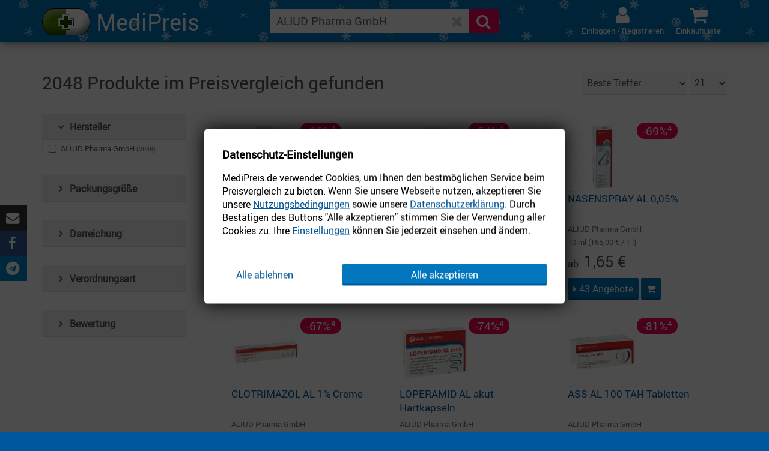

--- FILE ---
content_type: text/html; charset=utf-8
request_url: https://www.medipreis.de/suchen?q=ALIUD+Pharma+GmbH
body_size: 23222
content:
<!DOCTYPE html>
<!--[if lt IE 7]><html
lang="de-DE" id="ie6"><![endif]-->
<!--[if IE 7]><html
lang="de-DE" id="ie7"><![endif]-->
<!--[if IE 8]><html
lang="de-DE" id="ie8"><![endif]-->
<!--[if IE 9]><html
lang="de-DE" id="ie9"><![endif]-->
<!--[if (gte IE 9)|!(IE)]><!--><html
lang="de-DE"><!--<![endif]--><head><meta
charset="utf-8" /><meta
name="viewport" content="width=device-width" /><meta
name="format-detection" content="telephone=no" /><meta
name="description" content="Günstige Angebote zu ALIUD Pharma GmbH beim Medikamenten Preisvergleich MediPreis.de." /><meta
name="theme-color" content="#0277bd" /><meta
name="robots" content="noindex, follow" /><meta
property="og:type" content="website" /><meta
property="og:title" content="ALIUD Pharma GmbH günstig bestellen · MediPreis.de" /><meta
property="og:description" content="Günstige Angebote zu ALIUD Pharma GmbH beim Medikamenten Preisvergleich MediPreis.de." /><meta
property="og:site_name" content="MediPreis.de" /><meta
property="og:url" content="https://www.medipreis.de/suchen?q=ALIUD+Pharma+GmbH?partner=share_og" /><meta
property="og:image" content="https://www.medipreis.de/assets/img/medipreis-visitenkarte.png" /><title>ALIUD Pharma GmbH günstig bestellen · MediPreis.de</title><link
type="application/manifest+json" rel="manifest" href="/manifest.json" /><link
type="application/opensearchdescription+xml" rel="search" href="/opensearch.xml" title="MediPreis.de" /><link
type="image/x-icon" rel="shortcut icon" href="/assets/img/favicons/favicon.ico" /><link
rel="apple-touch-icon" href="/assets/img/favicons/apple-touch-icon-180x180.png" sizes="180x180" /><link
rel="apple-touch-icon" href="/assets/img/favicons/apple-touch-icon-152x152.png" sizes="152x152" /><link
rel="apple-touch-icon" href="/assets/img/favicons/apple-touch-icon-144x144.png" sizes="144x144" /><link
rel="apple-touch-icon" href="/assets/img/favicons/apple-touch-icon-120x120.png" sizes="120x120" /><link
rel="apple-touch-icon" href="/assets/img/favicons/apple-touch-icon-114x114.png" sizes="114x114" /><link
rel="apple-touch-icon" href="/assets/img/favicons/apple-touch-icon-76x76.png" sizes="76x76" /><link
rel="apple-touch-icon" href="/assets/img/favicons/apple-touch-icon-72x72.png" sizes="72x72" /><link
rel="apple-touch-icon" href="/assets/img/favicons/apple-touch-icon.png" /><link
rel="next" href="/suchen?q=ALIUD+Pharma+GmbH&amp;p[page]=2" /><link
rel="canonical" href="https://www.medipreis.de/suchen?q=ALIUD+Pharma+GmbH" /><style type="text/css">@font-face{font-family:'robotoregular';src:url('/assets/fonts/roboto-webfont/Roboto-Regular-webfont.eot');src:url('/assets/fonts/roboto-webfont/Roboto-Regular-webfont.eot?#iefix') format('embedded-opentype'),url('/assets/fonts/roboto-webfont/Roboto-Regular-webfont.woff') format('woff'),url('/assets/fonts/roboto-webfont/Roboto-Regular-webfont.ttf') format('truetype');font-weight:normal;font-style:normal}html{overflow-y:scroll}body{color:#555;background-color:#01579b;font:normal 100%/1.4 'robotoregular',sans-serif}*{margin:0;padding:0;box-sizing:border-box}a{color:#01579b;text-decoration:none}a:hover{text-decoration:underline}ul{list-style:none}img{border:0;vertical-align:bottom}img,iframe,canvas,video,object,embed{max-width:100%}small,small a{color:#777;text-decoration:none}label,summary{cursor:pointer}summary{padding-left:20px;position:relative}summary h4{margin-top:0 !important}summary::-webkit-details-marker,summary::marker{display:none;content:""}summary::before{content:'\f106';font-family:FontAwesome;position:absolute;top:0;left:0}details{padding:20px;border:1px solid #eee}details .b{margin-bottom:0}details[open]{border-color:#ddd}details[open] summary::before{content:'\f107'}h1,h2,h3,h4,h5,h6,.h1,.h2,.h3,.h4,.h5,.h6{font-weight:normal;line-height:1.2;hyphens:auto}h1,.h1{font-size:190%}h2,.h2{font-size:150%}h3,.h3{font-size:130%}h4,.h4{font-size:120%}h5,.h5{font-size:110%}h6,.h6{font-size:100%}table{width:100%;border-collapse:collapse}table th,table td{padding:5px;text-align:left;vertical-align:top;hyphens:auto;word-break:break-word}table th{border-bottom:3px solid #eee}table td{border-top:1px solid #eee}header,footer,main,nav,aside{display:block}input,button,select,textarea{color:inherit;font-size:inherit;font-family:inherit;font-weight:inherit;line-height:inherit}input[type="search"]::-webkit-search-cancel-button,input[type="search"]::-webkit-search-decoration,.button,#q{-webkit-appearance:none}input[type="search"]::-ms-clear,input[type="search"]::-ms-reveal{display:none;width:0;height:0}#maintenance,#redirect{margin-top:10%;text-align:center}#maintenance,#redirect,#maintenance a,#redirect a{color:#fff}#maintenance h1,#redirect h1{padding:65px 30px 0;background:transparent url('/assets/img/medipreis-logo.png') no-repeat center top}#redirect .b{padding:15px 30px;color:#555;background-color:#fff}#redirect form{max-width:600px;margin:0 auto}.b,.separator,.form-row{margin:30px 0}.u{text-decoration:underline}.separator{border-top:1px solid #eee}.separator hr{display:none}.separated{margin-bottom:30px;padding-bottom:30px;border-bottom:1px solid #eee}.text-separator{color:#777;font-size:small;text-align:center;position:relative}.text-separator::after{content:'';width:100%;display:block;border-top:1px solid #eee;position:absolute;top:50%;margin-top:-1px;z-index:1}.text-separator span{padding:0 10px;background-color:#fff;position:relative;z-index:2}.captcha{text-transform:uppercase}.form-row .caption{display:block;margin-bottom:5px}.form-row .field,.form-row table{width:100%}.form-switch{display:inline-block;position:relative;width:40px;height:24px}.form-switch input[type="checkbox"]{opacity:0;width:0;height:0}.form-toggle{cursor:pointer;background-color:#ccc;border-radius:24px;position:absolute;top:0;left:0;right:0;bottom:0;transition:.4s}.form-toggle:before{content:'';background-color:#fff;border-radius:50%;position:absolute;height:16px;width:16px;left:4px;bottom:4px;transition:.4s}.form-switch input[type="checkbox"]:checked+.form-toggle{background-color:#01579b}.form-switch input[type="checkbox"]:checked+.form-toggle:before{transform:translateX(16px)}.field{padding:6px 4px;border-color:#ddd;border-width:0 0 3px;border-style:solid;border-radius:0;background-color:#fafafa;box-shadow:none;outline:0}.field.disabled{border-color:#eee;background-color:#fff}select.field{width:auto}textarea.field.small{height:100px}textarea.field,textarea.field.medium{height:200px}textarea.field.large{height:300px}textarea.field.huge{height:500px}.field:focus{border-color:#0277bd;background-color:#fff}.button,.button.primary{color:#fff;background-color:#0277bd;border-color:transparent transparent #01579b;border-width:1px 1px 3px;border-style:solid;border-radius:2px;cursor:pointer;padding:6px 8px 4px;display:inline-block;text-align:center;vertical-align:baseline;white-space:nowrap}.button.small{font-size:small;padding:4px 6px 2px}.button.secondary{color:#01579b;background-color:#fff;border-color:#0277bd;border-width:1px 1px 3px}.button.secondary:hover{border-color:transparent transparent #c51162}.button.link,.button.link:hover{color:#01579b;background-color:transparent;border-color:transparent}.button.disabled,.button.disabled:hover{color:#999;background-color:#eee;border-bottom-color:#ddd}.button:hover{color:#fff;background-color:#f50057;text-decoration:none;border-bottom-color:#c51162}.required{color:red}.muted,.disabled,.disabled a,.disabled small{color:#bbb}.list{list-style:disc;padding-left:25px}.list-decimal{list-style:decimal}.list-bordered li{padding:5px 0;border-top:1px solid #eee}.list-bordered li:first-child{border:0}.hide{display:none}.show{display:block}.collapsed{height:100px;overflow:hidden;position:relative}.collapsed:before{content:'';width:100%;height:45px;position:absolute;bottom:0;background:transparent;background:-webkit-linear-gradient(rgba(255,255,255,0),rgba(255,255,255,1));background:-o-linear-gradient(rgba(255,255,255,0),rgba(255,255,255,1));background:-moz-linear-gradient(rgba(255,255,255,0),rgba(255,255,255,1));background:linear-gradient(rgba(255,255,255,0),rgba(255,255,255,1))}.expanded{height:auto}.alert,.alert a{color:#fff}.alert{font-size:large;padding:15px 20px;margin-bottom:30px;background-color:#78909c}.alert-info{background-color:#81d4fa}.alert-success{background-color:#0f9d58}.alert-error{background-color:#cb4437}.alert-warning{background-color:#f4b400}.text-info,.text-info a{color:#81d4fa}.text-success,.text-success a{color:#0f9d58}.text-error,.text-error a{color:#cb4437}.text-warning,.text-warning a{color:#f4b400}.text-overflow{overflow:hidden;text-overflow:ellipsis;white-space:nowrap}.highlight{background-color:yellow}.browser,.browser a{color:#ae8e0a}.browser{margin-bottom:30px;background-color:#fbf5db;overflow:hidden}.browser-icon{text-align:center;color:#fff;background-color:#f1c40f;padding-top:15px;padding-bottom:999px;margin-bottom:-999px}.browser-icon .fa{font-size:250%}.browser-text{padding:10px 0}.w{position:relative;max-width:1200px;margin:0 auto;padding:0 30px}.fl{float:left}.fr{float:right}.tl{text-align:left}.tc{text-align:center}.tr{text-align:right}.tj{text-align:justify}.tabs-header li,.js-tabs-header li{border-top:1px solid #eee;border-bottom:1px solid #fff;border-left:1px solid #eee;border-right:1px solid #eee}.tabs-header a,.tabs-header span,.js-tabs-header a{display:block;padding:15px 25px}.tabs-content{padding:30px;margin-top:-1px;border:1px solid #eee}.tabs-vertical{overflow-x:scroll;overflow-y:hidden;white-space:nowrap}.tabs-vertical li{display:inline-block}.tabs-vertical li.active{background-color:#e1f5fe}.tabs-vertical a,.tabs-vertical span{display:block;padding:15px 25px}.js-tabs-header{border-bottom:1px solid #eee}.js-tabs-header li{margin-bottom:-1px;border-top:1px solid #fff;border-left:1px solid #fff;border-right:1px solid #fff}.toggle-closed,.toggle-opened{cursor:pointer}.toggle-closed:before,.toggle-opened:before{width:30px;float:left;display:inline-block;text-align:center;font-family:FontAwesome}.toggle-closed:before{content:'\f105'}.toggle-opened:before{content:'\f107'}.panel{margin:30px 0;border:1px solid #eee}.panel-header,.panel-footer{padding:10px 15px}.panel-header{font-weight:bold;background-color:#eee;border-bottom:1px solid #ddd}.panel-body{padding:15px 25px}.panel-footer{font-size:small;background-color:#f9f9f9;border-top:1px solid #eee}.label{display:inline-block;font-size:small;margin:2px 0;padding:2px 4px;white-space:nowrap;background-color:#dee6eb}.new::before{content:'neu';text-decoration:none;text-transform:uppercase;color:#fff;background-color:#f50057;font-size:small;display:inline-block;padding:0 5px;margin-right:5px}.youtube-player{position:relative;padding-bottom:56.25%;height:0}.youtube-player iframe{position:absolute;top:0;left:0;width:100%;height:100%}.youtube-blocked{position:relative;text-align:center;background-color:#000}.youtube-blocked img{transition:.3s all}.youtube-blocked a:hover img{filter:brightness(75%)}.youtube-blocked a::after{content:url('/assets/img/youtube-play.png');position:absolute;top:50%;left:50%;margin-top:-22px;margin-left:-32px}#privacy-alert{background-color:#000;background-color:rgba(0,0,0,.7);position:fixed;top:0;bottom:0;left:0;right:0;z-index:9999;overflow:hidden}#privacy-message{color:#000;background-color:#fff;padding:30px;border-radius:5px;box-shadow:0 0 30px #000;width:90%;max-width:600px;position:fixed;top:50%;left:50%;transform:translate(-50%,-50%)}#privacy-title{font-weight:bold;font-size:large}#privacy-text{margin-top:15px;margin-bottom:45px}#privacy-buttons .button{width:100%}#privacy-buttons .primary{margin-top:15px}#header-bar,#header-bar a,#footer,#footer a,#copyright,#copyright a{color:#fff}#header{background-color:#fff;box-shadow:0 0 15px #666;position:relative;top:0;left:0;right:0;z-index:100}#header-bar{background-color:#0277bd}#header-brand{padding-top:10px}#header-brand a{font-size:150%;display:block;padding-left:62px;background:transparent url('/assets/img/medipreis-logo.png') no-repeat left center;background-size:auto 100%;text-decoration:none;letter-spacing:-1px}#header-search{margin:15px 0 10px;position:relative;z-index:500}#header-search.is-focused:before{content:'';opacity:.6;background-color:#000;position:fixed;top:0;bottom:0;left:0;right:0;z-index:-1}#search-form-elements{width:100%;display:table;white-space:nowrap;background-color:#fff}#search-form-input,#search-form-buttons{width:100%;display:table-cell;vertical-align:middle}#search-form-input #q{outline:0;border:0;border-radius:0;box-shadow:none;width:100%;height:40px;padding:0 5px 0 10px;font-size:120%;color:#666;background-color:#fff;text-overflow:ellipsis}#search-form-buttons .button{padding:0;outline:0;border:0;border-radius:0;color:#ccc;font-size:160%;cursor:pointer;width:40px;height:40px}#search-form-buttons .button:disabled{display:none}#search-form-buttons #search-button{width:50px;color:#fff;background-color:#f50057}#search-form-buttons #search-speech:hover,#search-form-buttons #search-camera:hover,#search-form-buttons #search-clear:hover{color:#aaa}#search-form-buttons #search-speech.started{color:#0277bd}#search-form-buttons #search-speech.listening{color:#01579b}#header-nav{position:absolute;top:0;right:30px}#header-nav ul{float:right}#header-nav ul li{float:left;position:relative}#header-nav ul li a{display:block;padding:10px;text-align:center;text-decoration:none}#header-nav ul li:hover,#header-nav ul li a:hover,#header-nav ul li.subnav-open{background-color:#013e65}#header-nav ul li a .fa{font-size:200%}#header-nav ul li a span{font-size:small}#header-nav ul li a strong,#cart-splitted-shops .shop-index{width:25px;height:25px;line-height:25px;font-size:small;text-align:center;background-color:#f50057;border-radius:50%;position:absolute}#header-nav ul li a strong{top:5px;right:-10px}#header-nav ul li ul{background-color:#013e65;display:none;position:absolute;right:0;z-index:900}#header-nav ul li:hover ul,#header-nav ul li.subnav-open ul{display:block}#header-nav ul li ul,#header-nav ul li ul li{float:none}#header-nav ul li ul li{padding:8px 12px;border-top:1px solid #0277bd}#header-nav ul li ul li .button{padding-top:8px;padding-bottom:8px}#header-app-banner{display:flex;flex-direction:row;align-items:center;justify-content:space-between;padding:15px 10px;background-color:#fff}#header-app-banner-close .button{color:#777;padding:0}#header-app-banner-image{width:50px;height:50px;margin:0 10px;border-radius:5px;background:transparent url('/assets/img/medipreis-logo-app.png') no-repeat center center;background-size:cover}#header-app-banner-description{flex-grow:1}#header-app-banner-description span{font-size:small}#header-article .button{width:100%}#header-article-top .fa{color:#ddd;margin-top:25px}#header-article-details .g{padding:10px 0}#header-article-shop-offer{margin:10px 0}#main{overflow:hidden}#content{padding:50px 0 90px;background-color:#fff}#content .centered{max-width:500px;margin:0 auto}#content .centered .button{width:100%}#breadcrumbs,#breadcrumbs a{color:#fff}#breadcrumbs{padding:10px 0 9px;font-size:small}#breadcrumbs li{display:inline;margin-left:5px}#breadcrumbs li:first-child{margin:0}#share{text-align:center;overflow:hidden}#share ul{width:100%;display:table}#share li{display:table-cell}#share a{color:#fff;display:block;padding:10px;text-decoration:none;background-color:#333;position:relative}#share .fa{font-size:140%}#share-facebook a{background-color:#365899}#share-twitter a{background-color:#1b95e0}#share-google a{background-color:#db4437}#share-whatsapp a{background-color:#1cb39b}#share-messenger a{background-color:#0084ff}#share-telegram a{background-color:#08c}#hotline{padding:10px 0;text-align:center;background-color:#eee}#hotline span{display:block}#hotline span .fa{color:#01579b;margin-right:5px}#back{position:fixed;right:30px;bottom:30px;z-index:999;opacity:0;transform:translateY(100px);transition:all .5s ease}#back[data-visible="1"]{opacity:1;transform:translateY(0)}#back .w{max-width:none;margin:0;padding:0}#back a{color:#fff;background-color:#f50057;border-radius:50%;font-size:140%;line-height:1;width:50px;height:50px;display:flex;align-items:center;justify-content:center}#back a:hover{text-decoration:none}#footer{padding:20px 0;background-color:#0277bd}#footer li{padding:10px 0;border-top:1px solid #01579b}#footer li:first-child{font-size:120%;border:0}#copyright{padding:30px 0;text-align:center}#copyright p{opacity:.5}#copyright p:first-child{font-style:italic;margin-bottom:15px}#page-datenschutz-einstellungen .form-checkbox{padding:30px 30px 1px 70px;background-color:#f5f5f5}#page-datenschutz-einstellungen .form-switch{float:left;margin-left:-50px}#page-einkaufsliste .js-disabled-hide i{margin-left:10px}#page-einkaufsliste .js-disabled-hide i:first-child{margin-left:0}#page-home .b{margin-bottom:0}#home-teaser .home-teaser{background-color:#e1f5fe}#home-teaser .home-teaser-category-1,#home-teaser .home-teaser-category-13,#home-teaser .home-teaser-category-25{background-color:#ffc}#home-teaser .home-teaser-category-2,#home-teaser .home-teaser-category-14,#home-teaser .home-teaser-category-26{background-color:#fc9}#home-teaser .home-teaser-category-3,#home-teaser .home-teaser-category-15,#home-teaser .home-teaser-category-27{background-color:#fcc}#home-teaser .home-teaser-category-4,#home-teaser .home-teaser-category-16,#home-teaser .home-teaser-category-28{background-color:#f9c}#home-teaser .home-teaser-category-5,#home-teaser .home-teaser-category-17,#home-teaser .home-teaser-category-29{background-color:#fcf}#home-teaser .home-teaser-category-6,#home-teaser .home-teaser-category-18,#home-teaser .home-teaser-category-30{background-color:#c9f}#home-teaser .home-teaser-category-7,#home-teaser .home-teaser-category-19,#home-teaser .home-teaser-category-31{background-color:#ccf}#home-teaser .home-teaser-category-8,#home-teaser .home-teaser-category-20,#home-teaser .home-teaser-category-32{background-color:#9cf}#home-teaser .home-teaser-category-9,#home-teaser .home-teaser-category-21,#home-teaser .home-teaser-category-33{background-color:#cff}#home-teaser .home-teaser-category-10,#home-teaser .home-teaser-category-22,#home-teaser .home-teaser-category-34{background-color:#9fc}#home-teaser .home-teaser-category-11,#home-teaser .home-teaser-category-23,#home-teaser .home-teaser-category-35{background-color:#cfc}#home-teaser .home-teaser-category-12,#home-teaser .home-teaser-category-24,#home-teaser .home-teaser-category-36{background-color:#cf9}#home-teaser .home-teaser,#home-teaser .home-teaser-articles .home-article{border-radius:15px;overflow:hidden}#home-teaser .home-teaser+.home-teaser{margin-top:30px}#home-teaser .home-teaser .g{display:flex;flex-direction:column}#home-teaser .home-teaser-image{background-color:transparent;background-repeat:no-repeat;background-position:center center;background-size:cover}#home-teaser .home-teaser-category-2 .home-teaser-image,#home-teaser .home-teaser-category-7 .home-teaser-image,#home-teaser .home-teaser-category-10 .home-teaser-image,#home-teaser .home-teaser-category-15 .home-teaser-image,#home-teaser .home-teaser-category-16 .home-teaser-image,#home-teaser .home-teaser-category-17 .home-teaser-image{background-position:left center}#home-teaser .home-teaser-content{padding:30px}#home-teaser .home-teaser-title{display:flex;flex-direction:column;align-items:baseline;justify-content:space-between}#home-teaser .home-teaser-title a::after{content:'\f0da';font-family:FontAwesome;margin-left:5px;display:inline-block;text-decoration:none}#home-teaser .home-teaser-articles{margin-top:15px;padding-bottom:10px;display:flex;overflow-x:scroll}#home-teaser .home-teaser-articles::-webkit-scrollbar{width:10px;height:10px;cursor:pointer}#home-teaser .home-teaser-articles::-webkit-scrollbar-thumb{background:rgba(0,0,0,.2)}#home-teaser .home-teaser-articles::-webkit-scrollbar-track{background:rgba(0,0,0,.05)}#home-teaser .home-teaser-articles::-webkit-scrollbar-thumb,#home-teaser .home-teaser-articles::-webkit-scrollbar-track{border-radius:15px}#home-teaser .home-teaser-articles .home-article{width:180px;padding:10px;flex-shrink:0;text-align:center;background-color:#fff;position:relative}#home-teaser .home-teaser-articles .home-article+.home-article{margin-left:15px}#home-teaser .home-teaser-articles .home-article .article-discount{position:absolute;top:130px;right:10px}#home-teaser .home-teaser-articles .home-article .article-discount span{font-size:140%;border:3px solid #fff}#home-teaser .home-teaser-articles .home-article .article-prices strong{font-size:120%}#home-shop-reviews .shop-image{margin-bottom:10px}#home-shop-reviews .shop-rating{margin-bottom:10px;padding-bottom:10px;border-bottom:1px solid #eee}#home-shop-reviews .shop-review .rating{display:none}#home-shop-reviews .shop-review,#home-article-reviews .article-review{position:relative}#home-shop-reviews .shop-review .cover::after,#home-article-reviews .article-review .cover::after{content:'';position:absolute;top:0;bottom:0;left:0;right:0}#home-news .news-content{display:none}#home-newsletter,#home-apps,#home-brands,#home-categories{padding:30px;background-color:#e1f5fe;border-radius:15px;overflow:hidden}#home-newsletter .button,#home-newsletter .field{width:100%}#home-newsletter .g-md-8{padding-bottom:15px}#home-brands{border:1px solid #01579b;background-color:transparent}#home-categories li+li{margin-top:5px}#home-apps a::before{content:'\f0a9';font-family:FontAwesome;margin-right:5px;display:inline-block;text-decoration:none}#home-help h2{text-align:center}#home-help .home-help-icon{margin-top:30px;margin-bottom:30px}#home-help .home-help-icon .fa{display:flex;align-items:center;justify-content:center;color:#fff;background-color:#0277bd;border-radius:50%;width:70px;height:70px;margin:0 auto}#home-promise ul{margin:30px 0}#home-about li{margin-top:15px}#home-amazon-content{margin:5px 0;font-size:small;overflow:hidden}#home-amazon-content img{float:left;margin-right:10px}#home-amazon-link a{display:block;background:transparent url('/assets/img/amazon-logo.jpg') no-repeat right center}#news-image{position:relative}#category-nav li,#brand-categories-nav li,#topic-categories-nav li{border-top:1px solid #eee}#category-nav li:first-child,#brand-categories-nav li:first-child,#topic-categories-nav li:first-child{border:0}#category-nav li a,#brand-categories-nav li a,#topic-categories-nav li a{display:block;padding:5px 0}#category-nav li a .fa,#brand-categories-nav li a .fa,#topic-categories-nav li a .fa{color:#ddd;float:right;margin-top:4px}#category-nav li a:hover .fa,#brand-categories-nav li a:hover .fa,#topic-categories-nav li a:hover .fa{color:#01579b}#category-nav .active .fa,#brand-categories-nav .active .fa,#topic-categories-nav .active .fa{color:#01579b}#category-subnav li{padding-top:5px;padding-bottom:5px}#category-content-more{font-size:small}#brand-categories-images .sub-brand,#topic-categories-images .sub-topic{padding:10px;border:1px solid #eee}#brand-categories-images .sub-brand-title,#topic-categories-images .sub-topic-title{margin-top:10px}#catalog-overview .catalog-char a{color:#aaa;font-size:400%}#catalog-overview .catalog-name{margin-top:15px}#catalog-chars a,#catalog-chars span{padding:0 5px}#article h2,#article .h2{margin-top:30px;padding-bottom:5px;border-bottom:2px solid #eee}#article-image-wrapper{position:relative}#article-image .fancybox,#article-image-variants .fancybox{cursor:zoom-in}#article-image-disclaimer{margin:-4px 0 0 1px}#article-image-disclaimer small{color:#aaa;font-size:x-small}#article-image-variants{margin-top:15px}#article-image-variants img{margin:0 5px 5px 0;border:1px solid #eee}#article-summary li{margin-bottom:10px}#article-summary .field{display:block;margin-top:5px}#article-prices{text-align:center}#article-shop-button .button,#article-cart-button .button{width:100%;padding:10px 0}#article-discount{position:absolute;bottom:15px;right:-5px}#article-discount .discount{width:100px;height:100px;padding:16px 0;display:block;font-size:small;line-height:1;border-radius:50%;border:5px solid #fff}#article-discount .discount span{display:block;font-size:300%;letter-spacing:-3px}#article-price-min{font-size:350%;line-height:1;white-space:nowrap}#article-price-max,#article-price-max a{color:#999}#article-price-min,#article-shop-info{margin-top:15px}#article-shop-min-cart{padding:5px}#article-shop-min-cart,#article-shop-button{margin:10px 0}#article-shop-button .button{font-size:120%}#article-cart-button .button .fa{margin-right:5px}#article-prescription-prices{margin-top:25px;position:relative}#article-prescription-prices li span{display:none}#article-prescription-prices li:hover span{display:block;font-size:small;position:absolute}#article-nav,#header-article-nav{background-color:#e1f5fe}#article-nav li,#header-article-nav li{padding:10px 15px;border-bottom:5px solid #fff}#article-nav .active,#article-nav .active a{color:#555}#article-infos-additional h4,#article-infos-additional h5,#article-infos-additional h6,#article-infos-additional p,#article-infos-additional ul,#article-infos-additional ol,#article-infos-additional table,#article-infos-mandatory h4,#article-infos-mandatory h5,#article-infos-mandatory h6,#article-infos-mandatory p,#article-infos-mandatory ul,#article-infos-mandatory ol,#article-infos-mandatory table,#news-content p{margin-top:30px}#article-infos-additional table tr:first-child td,#article-infos-mandatory table tr:first-child td{border-top:0}#article-layman-texts table tr:first-child td{background-color:#eee}#article-properties table tr td,#article-manufacturer table tr td,#article-responsible table tr td,#article-ingredients table tr td{width:50%;padding-top:10px;padding-bottom:10px}#article-shops-wrapper{padding:0 30px;border:1px solid #eee}#article-nav .last .button,#article-price-toggle .button{padding:0}#article-shops-offers{padding-bottom:30px}#article-shops-offers .fa{color:#aaa}#article-shops-offers .button{padding-left:15px;padding-right:15px}#article-shops-show{margin-bottom:30px}#article-shops,#article-unique-texts,#article-infos-additional,#article-infos-mandatory,#article-dzmi,#article-reviews,#article-write-review,#article-generics,#article-crosslinks,#article-viewed{margin-top:-230px;padding-top:230px}#article-shops{margin-top:-235px;padding-top:235px}#article-price-history{overflow-x:hidden}#article-price-history h1{margin-bottom:5px}#article-price-charts{margin:15px 0 5px;padding:15px 15px 0;background-color:#efefef}#article-price-stats p:first-child{margin:15px 2px 5px;padding-bottom:5px;border-bottom:3px solid #efefef}#article-price-stats p.current{border-color:#01579b}#article-price-stats p.lowest{border-color:#0f9d58}#article-price-stats p.highest{border-color:#cb4437}#article-price-stats p.average{border-color:#f4b400}#article-price-alert{margin-top:20px;text-align:center}#article-gpsr{max-width:500px;margin:0 auto;text-align:center}#article-gpsr-text{padding:30px;border:1px solid #f4b400;border-radius:15px}#article-gpsr-text p:first-child{margin-top:0}#prices-disclaimer,#search-camera-popup{display:block !important;padding:30px 0;background-color:#fff}.fancybox-opened #prices-disclaimer,.fancybox-opened #search-camera-popup{max-width:600px;padding:15px 0;background-color:transparent}.fancybox-opened #prices-disclaimer div,.fancybox-opened #search-camera-popup div{margin:15px 0;display:block}#shop-register-features .feature-icon{color:#01579b;font-size:300%}#shop-register-features .feature-text{font-size:110%}#shop-register-button{margin-top:60px}#shop-register-button .button{font-size:120%;padding:15px 30px}#shop-name,#shop-menu{margin-top:15px}#shop-menu li{display:inline;margin-left:15px;padding-left:15px;border-left:1px solid #eee}#shop-menu li:first-child{margin-left:0;padding-left:0;border-left:0}#shop-address{font-size:120%}#shop-rating-avg,#article-rating-avg{font-size:450%;line-height:1}#shop-rating-stars,#article-rating-stars{font-size:200%}#search-filter-menu .button{padding-left:10px;padding-right:10px}#search-filter-menu .fa{margin-right:5px}#search-filter .panel-body{padding:0;font-size:small}#search-filter .panel-body ul{max-height:200px;overflow-x:hidden;overflow-y:auto}#search-filter .panel-body li{padding:5px 5px 5px 30px;border-top:1px solid #eee;position:relative}#search-filter .panel-body li:first-child{border:0}#search-filter .panel-body li .fa,#search-filter .panel-body li input{position:absolute;top:8px;left:10px}#searchterm-text{font-size:small}#searchterm-text p,#searchterm-text ul{margin-top:15px}#searchterm-text p:first-child{margin:0}#searchterm-text ul{list-style:disc;margin-left:15px}#search-campaign{padding:10px;margin:10px 0;font-size:90%;background-color:#eee;background-image:linear-gradient(#fff,#eee);position:relative}#search-campaign .label{margin:0;position:absolute;left:0;bottom:0}#search-camera-video{position:relative}#search-camera-video canvas{position:absolute;top:0;left:0}#cart-options{font-size:120%}#cart-options a{text-decoration:none}#cart-splitted-shops .shop-splitted{padding:15px;border:3px solid #ddd;position:relative}#cart-splitted-shops .shop-index{color:#fff;margin-left:-13px;top:-13px;left:50%}#cart-shops .button,#cart-splitted-shops .button{font-size:120%}#cart-splitted-shops .shop-image{margin:10px 0 5px}#cart-splitted-shops .shop-articles{margin:15px 0 10px;padding:15px 0 0;border-top:1px solid #ddd;border-bottom:1px solid #ddd}#cart-splitted-shops .shop-articles .g{margin-bottom:15px}#cart-splitted-shops .shop-name{margin:0}#cart-splitted-shops .shop-link{margin-top:10px;padding-top:15px;border-top:1px solid #ddd}#cart-splitted-shops .shop-shipping{margin-top:10px;padding-bottom:10px;border-bottom:1px solid #ddd}#cart-shops-title{display:none}#cart-shops-title h3::after{content:'\f078';font-family:FontAwesome;display:block}#cart-shops .shop .g{padding-top:15px;padding-bottom:15px;border:3px solid #fff}#cart-shops .shop-selected .g{border:3px solid #dcedc8;background-color:#f1f8e9}#cart-generics,#cart-shop-redirect,#shop-infos{padding:15px 30px}#cart-generics .cart-row:hover,#cart-shop-redirect .cart-row:hover{background-color:#fff}#cart-generics .cart-article-name,#cart-shop-redirect .cart-article-name{color:#01579b}#news-content .news-content-image{margin:30px 0;text-align:center}#news-content .news-content-image.fl{margin-right:30px}#news-content .news-content-image.fr{margin-left:30px}#newsletter-teaser{width:187px;height:196px;display:block;background:transparent url('/assets/img/newsletter-teaser.png') no-repeat left top;position:fixed;left:0;bottom:0}#newsletter-teaser span{width:20px;height:20px;display:block;position:absolute;left:5px;top:20px}#contact-phone{max-width:550px;text-align:center}#contact-phone p{margin-top:30px}#contact-phone .tl{position:relative}#contact-phone .tl #contact-phone-checkbox{position:absolute;top:5px;left:5px}#contact-phone .tl label{display:block;padding-left:30px}#apps h1{margin-top:30px}#apps-description{line-height:1.75}#apps-badges-google a:first-child,#apps-badges-apple a:first-child{margin-right:30px}#apps-badges-google img,#apps-badges-apple img{height:50px}#apps-badges-google .fancybox,#apps-badges-apple .fancybox{position:relative}#apps-badges-google .fancybox::after,#apps-badges-apple .fancybox::after{content:'\f25a';font-family:FontAwesome;color:#fff;background-color:#0277bd;border-radius:50%;display:flex;align-items:center;justify-content:center;width:25px;height:25px;position:absolute;top:5px;right:-10px}#url_pzn_test,#url_cart_test,#url_callback_test{word-wrap:break-word}#last-search{font-size:small}#last-search a{color:#777}#last-searches{background-color:#fff;border:1px solid #ddd}#last-searches li{padding:5px 10px}#kairion-sky{width:160px;position:absolute;top:0;right:-160px}#kairion-super2{margin:30px 0;text-align:center}#popout-newsletter .field{width:100%}#popout-cart h3,#popout-newsletter h3{text-transform:uppercase;letter-spacing:1px}#popout-cart li,#popout-newsletter li{font-size:120%;margin-top:15px;padding-left:30px}#popout-cart li strong,#popout-newsletter li .fa{float:left;margin:5px 0 0 -30px}#popout-cart li strong{margin-top:0}#popout-cart-articles div{overflow:hidden;padding:5px 5px 5px 60px;border-bottom:1px solid #ddd}#popout-cart-articles div:first-child{border-top:1px solid #ddd}#popout-cart-articles div img{float:left;margin-left:-55px}.popout-layer{padding:30px 30px 10px;overflow:hidden}.popout-header{font-size:120%}.popout-header img{width:40px;vertical-align:top}.popout-title{color:#fff;background-color:#0277bd;font-size:120%;text-align:center;padding:30px 50px;margin:10px -50px 45px;transform:rotate(-2deg)}.help{padding:30px;border:1px solid #eee}.help-step{color:#aaa}.help-title{margin-top:15px;margin-bottom:15px}.help-text{line-height:2;margin-bottom:15px}.feature-list li{margin:15px;padding-left:25px}.feature-list li:before{content:'\f00c';font-family:FontAwesome;color:#0f9d58;display:inline-block;width:25px;margin-left:-25px}.feature-box{padding:15px;background-color:#e1f5fe}.action-box{padding:30px;background-color:#fafafa;border:1px solid #eee}.action-box .b:last-child,.action-box .form-row:last-child{margin-bottom:0}.pagination .pagination-current,.pagination .pagination-separator,.pagination .pagination-link a{padding:5px 10px;display:inline-block;border-radius:2px}.pagination .pagination-current{color:#fff;background-color:#0277bd}.pagination .pagination-link a:hover{text-decoration:none;background-color:#eee}.pagination span:first-child{margin-left:15px}.tv-day{font-size:200%;line-height:1;text-transform:uppercase}.tv-date,.tv-time,.shop-image,.shop-prices{margin-bottom:15px}.shop-price{font-size:130%;font-weight:bold}.shop-link .button{width:100%}.shop-payment-methods .label{background-color:#f5f5f5}.shop-name,.shop .shop-notes,.shop .shop-prescription-bonus,.shop .shop-favorite,.shop-splitted .shop-payment-methods,.shop-splitted .shop-notes,.shop-splitted .shop-prescription-bonus,.shop-splitted .shop-favorite{margin-top:15px}.shop-notes,.shop-prescription-bonus{padding:10px;font-size:small}.shop-notes{background-color:#fff176}.shop-prescription-bonus{color:#e91e63;background-color:#fce4ec}.shop-favorite{color:#01579b;font-size:small}.shop-favorite .fa{color:#fff;background-color:#01579b;padding:5px;border-radius:50%}.article-box{padding:15px;position:relative}.article-box:hover{background-color:#fafafa}.article-box .article-image{background-color:#fff}.article-compact .article-prices .price,.article-list .article-prices .price,.article-gallery .article-prices .price{font-size:160%;margin-left:5px}.article-compact .article-prices .discount{float:left}.article-gallery .article-name{height:50px;overflow:hidden;font-size:105%}.article-compact .article-prices .discount,.article-compact .article-link .button,.article-compact .article-cart-button .button,.article-list .article-details,.article-list .article-prices,.article-gallery .article-prices{margin-top:5px}.article-gallery .article-rating{position:absolute;top:105px;left:30px}.article-gallery .article-prices .discount{position:absolute;top:15px;right:15px}.article-list .article-rating,.article-gallery .article-rating{width:105px;text-align:center;background-color:#fff;background-color:rgba(255,255,255,.8)}.article-gallery .article-cart-button{margin-top:10px}.article-list .article-rating{position:absolute;top:105px;left:20px}.article-list .article-prices .discount{margin-left:15px}.price,.discount{font-size:120%;white-space:nowrap}.price a{text-decoration:none}.discount{padding:0 10px;color:#fff;background-color:#f50057;border-radius:25px}.discount a{color:inherit;text-decoration:none}.discount sup{font-size:small}.prescription{margin:0;padding:0 4px;color:#e91e63;background-color:#fce4ec}.cart-wrapper{position:relative;z-index:1}.cart-header{padding:5px 0;font-size:110%}.cart-body .cart-row,#cart-generics .cart-row,#cart-shop-redirect .cart-row,.wishlist-body .wishlist-row{padding:10px 0;border-top:1px solid #eee;position:relative}#cart-generics .cart-row:first-child,#cart-shop-redirect .cart-row:first-child,.wishlist-body .wishlist-row:first-child{border:0}.cart-body .cart-buttons .field,.wishlist-body .wishlist-buttons .field{width:50px}.cart-body .cart-buttons{margin-top:10px}.cart-body .cart-button-del{color:#999;float:right}.cart-body .cart-article,#cart-generics .cart-article,#cart-shop-redirect .cart-article{margin:15px 0}.cart-body .cart-article-generics{font-size:small}.wishlist-header,.pricealert-header,.order-header{margin-left:30px}.wishlist-footer{padding:0 20px}.wishlist-body .wishlist-article{padding-left:110px}.wishlist-body .wishlist-article-image{float:left;margin-left:-110px}.order-shop{margin:15px 0 30px}.order-row{margin-top:15px;padding-top:15px;border-top:1px solid #ddd}.question-answers{margin-top:10px}.review-answer{padding:10px 15px;margin:10px 0 0 40px;background-color:#f5f5f5}.review-answer .fa{float:left;color:#ddd;font-size:140%;margin-left:-50px}.blog-image,.category-image,.news-image,.author-image,.topic-image{text-align:center;position:relative}.blog-image img,.category-image img,.news-image img,.author-image img,.topic-image img,.text-overlay-image img,#news-image img,#brand-content-top img,#topic-content-top img{border-radius:15px}.blog-title,.category-title,.news-title,.author-title,.topic-title{padding:10px 0;text-align:center}.blog-lg .blog-title,.news-lg .news-title{font-size:large;text-align:left}.news-sm .news-title{border:0;padding:0;text-align:left}.meter{line-height:25px;margin-bottom:10px}.meter-bar{background-color:#eee}.meter-bar span{height:100%;display:inline-block;background-color:#ffc107}.rating{color:#ffc107;font-family:FontAwesome;text-decoration:none;display:inline-block}.rating-0{color:#ccc}.rating-0:before{content:'\f006 \f006 \f006 \f006 \f006'}.rating-0-5:before{content:'\f123 \f006 \f006 \f006 \f006'}.rating-1:before{content:'\f005 \f006 \f006 \f006 \f006'}.rating-1-5:before{content:'\f005 \f123 \f006 \f006 \f006'}.rating-2:before{content:'\f005 \f005 \f006 \f006 \f006'}.rating-2-5:before{content:'\f005 \f005 \f123 \f006 \f006'}.rating-3:before{content:'\f005 \f005 \f005 \f006 \f006'}.rating-3-5:before{content:'\f005 \f005 \f005 \f123 \f006'}.rating-4:before{content:'\f005 \f005 \f005 \f005 \f006'}.rating-4-5:before{content:'\f005 \f005 \f005 \f005 \f123'}.rating-5:before{content:'\f005 \f005 \f005 \f005 \f005'}.password-strength{margin-top:5px;background-color:#eee;overflow:hidden}.password-strength,.password-strength div{height:5px}.password-strength .strength-0{width:20%;background-color:#ef0000}.password-strength .strength-1{width:40%;background-color:#ff7200}.password-strength .strength-2{width:60%;background-color:#fc3}.password-strength .strength-3{width:80%;background-color:#69c}.password-strength .strength-4{width:100%;background-color:#18bf17}.code{background-color:#eee;padding:10px 15px;font-size:small;font-family:Consolas,'Courier New',monospace;border:1px solid #ccc;border-radius:5px;word-wrap:break-word}.copyright{color:#fff;font-size:small;padding:2px 5px;position:absolute;top:0;left:0;opacity:0;transition:opacity .5s}.category-image:hover .copyright,#category-image:hover .copyright,.news-image:hover .copyright,#news-image:hover .copyright{opacity:1}.hoverimage-popup{padding:5px;background-color:#fff;border:1px solid #999;box-shadow:0 0 6px #666}.upload-img img{max-width:200px;padding:5px;margin-bottom:5px;border:1px solid #eee}.fa-check-circle{color:green}.fa-remove,.fa-times-circle{color:red}.fa-remove,.fa-times-circle,.fa-check-circle{opacity:.3;transition:opacity .5s}.fa-remove:hover,.fa-times-circle:hover,.fa-check-circle:hover{opacity:1}.flexslider{overflow:hidden}.flex-control-nav{display:none}.ui-autocomplete{right:0}.ui-autocomplete .ui-menu-item{list-style-image:none !important}.ui-autocomplete .ui-menu-item div{overflow:hidden;text-overflow:ellipsis;white-space:nowrap;padding-left:60px}.ui-autocomplete .ui-menu-item div img{float:left;margin-left:-60px}.ui-autocomplete .highlight{font-weight:bold;background-color:transparent}.js-disabled .js-disabled-hide,.js-enabled .js-enabled-hide{display:none}.js-enabled .js-disabled-hide,.js-disabled .js-enabled-hide{display:block}.js-disabled .password-strength{display:none}.js-disabled .flexslider .slides li:first-child{display:block}.g{margin-left:-30px;margin-right:-30px}.g::after,.clear::after{display:table;content:'';clear:both}.g-xs-1,.g-xs-2,.g-xs-3,.g-xs-4,.g-xs-5,.g-xs-6,.g-xs-7,.g-xs-8,.g-xs-9,.g-xs-10,.g-xs-11,.g-xs-12,.g-sm-1,.g-sm-2,.g-sm-3,.g-sm-4,.g-sm-5,.g-sm-6,.g-sm-7,.g-sm-8,.g-sm-9,.g-sm-10,.g-sm-11,.g-sm-12,.g-md-1,.g-md-2,.g-md-3,.g-md-4,.g-md-5,.g-md-6,.g-md-7,.g-md-8,.g-md-9,.g-md-10,.g-md-11,.g-md-12,.g-lg-1,.g-lg-2,.g-lg-3,.g-lg-4,.g-lg-5,.g-lg-6,.g-lg-7,.g-lg-8,.g-lg-9,.g-lg-10,.g-lg-11,.g-lg-12,.g-xl-1,.g-xl-2,.g-xl-3,.g-xl-4,.g-xl-5,.g-xl-6,.g-xl-7,.g-xl-8,.g-xl-9,.g-xl-10,.g-xl-11,.g-xl-12{padding-left:30px;padding-right:30px}.g-centered{float:none;margin-left:auto;margin-right:auto}.g-no-gutters{margin-left:0;margin-right:0}.g-no-gutters>[class^="g-"],.g-no-gutters>[class*=" g-"]{padding-left:0;padding-right:0}.v-sm-b,.v-sm-i,.v-sm-ib,.v-md-b,.v-md-i,.v-md-ib,.v-lg-b,.v-lg-i,.v-lg-ib,.v-xl-b,.v-xl-i,.v-xl-ib{display:none !important}@media(min-width:320px){.g-xs-1,.g-xs-2,.g-xs-3,.g-xs-4,.g-xs-5,.g-xs-6,.g-xs-7,.g-xs-8,.g-xs-9,.g-xs-10,.g-xs-11,.g-xs-12{float:left}.g-xs-1{width:8.33333333%}.g-xs-2{width:16.66666667%}.g-xs-3{width:25%}.g-xs-4{width:33.33333333%}.g-xs-5{width:41.66666667%}.g-xs-6{width:50%}.g-xs-7{width:58.33333333%}.g-xs-8{width:66.66666667%}.g-xs-9{width:75%}.g-xs-10{width:83.33333333%}.g-xs-11{width:91.66666667%}.g-xs-12{width:100%}.h-xs{display:none !important}.v-xs-b{display:block !important}.v-xs-i{display:inline !important}.v-xs-ib{display:inline-block !important}}@media(min-width:480px){.g-sm-1,.g-sm-2,.g-sm-3,.g-sm-4,.g-sm-5,.g-sm-6,.g-sm-7,.g-sm-8,.g-sm-9,.g-sm-10,.g-sm-11,.g-sm-12{float:left}.g-sm-1{width:8.33333333%}.g-sm-2{width:16.66666667%}.g-sm-3{width:25%}.g-sm-4{width:33.33333333%}.g-sm-5{width:41.66666667%}.g-sm-6{width:50%}.g-sm-7{width:58.33333333%}.g-sm-8{width:66.66666667%}.g-sm-9{width:75%}.g-sm-10{width:83.33333333%}.g-sm-11{width:91.66666667%}.g-sm-12{width:100%}.h-sm{display:none !important}.v-sm-b{display:block !important}.v-sm-i{display:inline !important}.v-sm-ib{display:inline-block !important}#header-brand a{font-size:240%;padding-left:90px;background-size:auto;letter-spacing:0}.faq li{padding-left:60px;position:relative}.faq li h3:before{content:'Q'}.faq li div:before{content:'A'}.faq li h3:before,.faq li div:before{color:#aaa;position:absolute;left:15px}}@media(min-width:768px){.g-md-1,.g-md-2,.g-md-3,.g-md-4,.g-md-5,.g-md-6,.g-md-7,.g-md-8,.g-md-9,.g-md-10,.g-md-11,.g-md-12{float:left}.g-md-1{width:8.33333333%}.g-md-2{width:16.66666667%}.g-md-3{width:25%}.g-md-4{width:33.33333333%}.g-md-5{width:41.66666667%}.g-md-6{width:50%}.g-md-7{width:58.33333333%}.g-md-8{width:66.66666667%}.g-md-9{width:75%}.g-md-10{width:83.33333333%}.g-md-11{width:91.66666667%}.g-md-12{width:100%}.h-md{display:none !important}.v-md-b{display:block !important}.v-md-i{display:inline !important}.v-md-ib{display:inline-block !important}.ui-autocomplete{right:auto;position:fixed !important}#privacy-buttons .primary{margin:0}#header{position:fixed}#header-article-shop-offer,#shop-name{margin-top:0}#main{margin-top:128px}#article-nav li,#header-article-nav li{display:inline-block;text-align:center;border-right:5px solid #fff;border-bottom:0}#article-nav li{padding:10px}#article-nav .last{float:right;border-right:0}#last-search{position:absolute;top:-77px;right:30px}#last-search a{color:#fff}#hotline span{display:inline;margin:0 20px}#apps .g{display:flex;align-items:center}#apps h1{margin-top:0}#home-teaser .home-teaser .g,#home-teaser .home-teaser-title{flex-direction:row}#home-teaser .home-teaser:nth-child(2n) .g{flex-flow:row-reverse}#home-newsletter{padding-right:40%;background-image:url('/assets/img/newsletter-vorschau.png');background-repeat:no-repeat;background-position:right top;background-size:35%}#home-newsletter .g-md-8{padding-right:15px;padding-bottom:0}#home-apps{padding-left:30%;background-image:url('/assets/img/app/medipreis.png');background-repeat:no-repeat;background-position:50px 15px;background-size:20%}.tabs-header li,.js-tabs-header li{float:left;border-color:#fff #fff #eee}.tabs-header li.active,.js-tabs-header li.active{border-color:#01579b #eee #fff}.tabs-vertical{overflow-x:auto;overflow-y:auto;white-space:normal}.tabs-vertical li{display:block;border-right:1px solid #e1f5fe}.tabs-vertical li.active{border-right:1px solid #0277bd}.form-horizontal .form-row{padding-left:200px}.form-horizontal .form-row.no-caption{padding-left:0}.form-horizontal .caption{width:180px;float:left;margin:10px 0 0 -200px;text-align:right}.text-overlay-wrapper,.text-overlay-image{position:relative}.text-overlay-title .b,.text-overlay-image{margin:0}.text-overlay-title{padding:10px 30px;background-color:#555;background-color:rgba(0,0,0,.5);position:absolute;z-index:1}.text-overlay-title.top-left{top:30px;left:0}.text-overlay-title.top-right{top:30px;right:0;text-align:right}.text-overlay-title.bottom-left{left:0;bottom:30px}.text-overlay-title.bottom-right{right:0;bottom:30px;text-align:right}.text-overlay-title,.text-overlay-title a{color:#fff}.cart-body .cart-article,#cart-generics .cart-article,#cart-shop-redirect .cart-article{margin:0;padding-left:100px;overflow:hidden}.cart-body .cart-article-image,#cart-generics .cart-article-image,#cart-shop-redirect .cart-article-image{float:left;margin-left:-100px}.cart-header .cart-buttons,.cart-body .cart-buttons{text-align:center}.cart-body .cart-button-del{float:none;font-size:small}.article-gallery .article-prices .discount{left:130px;right:auto}}@media(min-width:1024px){.g-lg-1,.g-lg-2,.g-lg-3,.g-lg-4,.g-lg-5,.g-lg-6,.g-lg-7,.g-lg-8,.g-lg-9,.g-lg-10,.g-lg-11,.g-lg-12{float:left}.g-lg-1{width:8.33333333%}.g-lg-2{width:16.66666667%}.g-lg-3{width:25%}.g-lg-4{width:33.33333333%}.g-lg-5{width:41.66666667%}.g-lg-6{width:50%}.g-lg-7{width:58.33333333%}.g-lg-8{width:66.66666667%}.g-lg-9{width:75%}.g-lg-10{width:83.33333333%}.g-lg-11{width:91.66666667%}.g-lg-12{width:100%}.h-lg{display:none !important}.v-lg-b{display:block !important}.v-lg-i{display:inline !important}.v-lg-ib{display:inline-block !important}#header-nav{position:relative;top:auto;right:auto}#main{margin-top:70px}}@media(min-width:1280px){.g-xl-1,.g-xl-2,.g-xl-3,.g-xl-4,.g-xl-5,.g-xl-6,.g-xl-7,.g-xl-8,.g-xl-9,.g-xl-10,.g-xl-11,.g-xl-12{float:left}.g-xl-1{width:8.33333333%}.g-xl-2{width:16.66666667%}.g-xl-3{width:25%}.g-xl-4{width:33.33333333%}.g-xl-5{width:41.66666667%}.g-xl-6{width:50%}.g-xl-7{width:58.33333333%}.g-xl-8{width:66.66666667%}.g-xl-9{width:75%}.g-xl-10{width:83.33333333%}.g-xl-11{width:91.66666667%}.g-xl-12{width:100%}.h-xl{display:none !important}.v-xl-b{display:block !important}.v-xl-i{display:inline !important}.v-xl-ib{display:inline-block !important}#copyright{padding-bottom:30px}#share{text-align:right;position:fixed;bottom:35%;left:-95px;z-index:50}#share li{display:block;width:auto}#share a{width:140px;transition:width .5s}#share a:hover{width:240px}#share .fa{float:right;margin-left:10px}}.season-winter #header-bar{background-image:url('/assets/img/schneefall.png');background-position:center center}.season-winter #footer{background-image:url('/assets/img/schneedecke.png');background-repeat:repeat-x;background-position:bottom center}.app-enabled #back{right:34px;bottom:125px}.app-enabled #back a{width:62px;height:62px;box-shadow:0 5px 5px rgba(0,0,0,.2)}.app-enabled #search-speech,.app-enabled #search-camera,.app-enabled #breadcrumbs{display:none}.app-enabled #header-nav ul li a{padding:10px 5px}.app-enabled #content{padding:30px 0}.app-enabled #article-discount{bottom:30px;left:0}.app-enabled h1,.app-enabled .h1{font-size:150%}</style><!--[if lte IE 9]> <script type="text/javascript" src="/assets/js/html5shiv-3.7.3/html5shiv.min.js"></script> <link
type="text/css" rel="stylesheet" href="/assets/css/font-awesome-ie7.min-4.0.3.css" /><link
type="text/css" rel="stylesheet" href="/assets/css/style-oldies.css" />
<![endif]--></head><body
class="js-disabled touch-disabled notifications-disabled speech-disabled microphone-disabled speakers-disabled camera-disabled mobile-disabled app-disabled os-macos season-winter" id="page-suchen"><div
id="page">
<header
id="header"><div
id="header-bar"><div
class="w"><div
class="g g-no-gutters"><div
class="g-lg-4" id="header-brand">
<a
href="/" title="MediPreis-Startseite">MediPreis</a></div><div
class="g-lg-4" id="header-search"><form
action="/suchen" method="get" id="search-form"><div
id="search-form-elements"><div
id="search-form-input"><input
type="search" name="q" id="q" value="ALIUD Pharma GmbH" placeholder="PZN / Medikament / Hersteller" required="required" autocomplete="off" autocorrect="off" autocapitalize="none" spellcheck="false" /></div><div
id="search-form-buttons"><button
type="button" id="search-speech" title="Sprachsuche" class="button link" disabled="disabled"><i
class="fa fa-microphone"></i></button><button
type="button" id="search-camera" title="Barcode-Scanner" class="button link" disabled="disabled"><i
class="fa fa-camera"></i></button><button
type="button" id="search-clear" title="Löschen" class="button link" disabled="disabled"><i
class="fa fa-close"></i></button><button
type="submit" id="search-button" title="Suchen" class="button"><i
class="fa fa-search"></i></button></div></div></form></div><div
class="g-lg-4" id="header-nav">
<nav><ul><li
id="nav-login"><a
href="/mein-medipreis" title="Einloggen / Registrieren"><i
class="fa fa-user"></i> <span
class="v-sm-b">Einloggen / Registrieren</span></a></li><li
id="nav-cart">
<a
href="/einkaufsliste" title="Einkaufsliste"><i
class="fa fa-shopping-cart"></i> <span
class="v-sm-b">Einkaufsliste</span></a></li></ul>
</nav></div></div></div></div></header><main
id="main"><div
id="content"><div
id="content-w" class="w"><div
class="g g-no-gutters"><div
class="g-sm-12 g-lg-7"><h1>2048 Produkte im Preisvergleich gefunden</h1></div><div
class="g-lg-5 v-lg-b tr">
<select
class="field" onchange="window.location.href=this.value;"><optgroup
label="Sortierung"><option
value="/suchen?q=ALIUD+Pharma+GmbH&p[order]=best" selected="selected">Beste Treffer</option><option
value="/suchen?q=ALIUD+Pharma+GmbH&p[order]=price_asc">Preis aufsteigend</option><option
value="/suchen?q=ALIUD+Pharma+GmbH&p[order]=price_desc">Preis absteigend</option><option
value="/suchen?q=ALIUD+Pharma+GmbH&p[order]=name_asc">Name aufsteigend</option><option
value="/suchen?q=ALIUD+Pharma+GmbH&p[order]=name_desc">Name absteigend</option></optgroup>
</select>
<select
class="field" onchange="window.location.href=this.value;"><optgroup
label="Pro Seite"><option
value="/suchen?q=ALIUD+Pharma+GmbH&p[page_limit]=21" selected="selected">21</option><option
value="/suchen?q=ALIUD+Pharma+GmbH&p[page_limit]=42">42</option><option
value="/suchen?q=ALIUD+Pharma+GmbH&p[page_limit]=63">63</option><option
value="/suchen?q=ALIUD+Pharma+GmbH&p[page_limit]=84">84</option></optgroup>
</select></div></div><div
class="g"><div
class="g-md-5 g-lg-3"><div
id="search-filter-menu" class="b h-md">
<button
type="button" class="button secondary small">
<i
class="fa fa-angle-up"></i> Ergebnisse filtern
</button></div><div
id="search-filter-wrapper" class="v-md-b"><div
id="search-filter"><form
action="/suchen" method="get" autocomplete="off" id="search-filter-form">
<input
type="hidden" name="q" value="ALIUD Pharma GmbH" /><div
class="panel toggle-wrapper toggle-visible"><div
class="panel-header toggle-header" title="Filter öffnen / schließen">
Hersteller</div><div
class="panel-body toggle-body"><ul><li>
<label><input
type="checkbox" name="p[manufacturer]" value="ALIUD Pharma GmbH" onclick="$('#search-filter-form').submit();" /> ALIUD Pharma GmbH <small>(2048)</small></label></li></ul></div></div><div
class="panel toggle-wrapper"><div
class="panel-header toggle-header" title="Filter öffnen / schließen">
Packungsgröße</div><div
class="panel-body toggle-body"><ul><li>
<label><input
type="checkbox" name="p[size]" value="1 Packung" onclick="$('#search-filter-form').submit();" /> 1 Packung <small>(1)</small></label></li><li>
<label><input
type="checkbox" name="p[size]" value="1 Stück" onclick="$('#search-filter-form').submit();" /> 1 Stück <small>(31)</small></label></li><li>
<label><input
type="checkbox" name="p[size]" value="1x0,3 Milliliter" onclick="$('#search-filter-form').submit();" /> 1x0,3 Milliliter <small>(2)</small></label></li><li>
<label><input
type="checkbox" name="p[size]" value="1x0,4 Milliliter" onclick="$('#search-filter-form').submit();" /> 1x0,4 Milliliter <small>(2)</small></label></li><li>
<label><input
type="checkbox" name="p[size]" value="1x0,6 Milliliter" onclick="$('#search-filter-form').submit();" /> 1x0,6 Milliliter <small>(2)</small></label></li><li>
<label><input
type="checkbox" name="p[size]" value="1x0,8 Milliliter" onclick="$('#search-filter-form').submit();" /> 1x0,8 Milliliter <small>(2)</small></label></li><li>
<label><input
type="checkbox" name="p[size]" value="1x1,0 Milliliter" onclick="$('#search-filter-form').submit();" /> 1x1,0 Milliliter <small>(2)</small></label></li><li>
<label><input
type="checkbox" name="p[size]" value="1x3 Milliliter" onclick="$('#search-filter-form').submit();" /> 1x3 Milliliter <small>(1)</small></label></li><li>
<label><input
type="checkbox" name="p[size]" value="1x10 Milliliter" onclick="$('#search-filter-form').submit();" /> 1x10 Milliliter <small>(2)</small></label></li><li>
<label><input
type="checkbox" name="p[size]" value="1x21 Stück" onclick="$('#search-filter-form').submit();" /> 1x21 Stück <small>(3)</small></label></li><li>
<label><input
type="checkbox" name="p[size]" value="1x60 Stück" onclick="$('#search-filter-form').submit();" /> 1x60 Stück <small>(1)</small></label></li><li>
<label><input
type="checkbox" name="p[size]" value="2,5 Milliliter" onclick="$('#search-filter-form').submit();" /> 2,5 Milliliter <small>(4)</small></label></li><li>
<label><input
type="checkbox" name="p[size]" value="2 Gramm" onclick="$('#search-filter-form').submit();" /> 2 Gramm <small>(2)</small></label></li><li>
<label><input
type="checkbox" name="p[size]" value="2 Stück" onclick="$('#search-filter-form').submit();" /> 2 Stück <small>(8)</small></label></li><li>
<label><input
type="checkbox" name="p[size]" value="2x5 Milliliter" onclick="$('#search-filter-form').submit();" /> 2x5 Milliliter <small>(1)</small></label></li><li>
<label><input
type="checkbox" name="p[size]" value="2x10 Milliliter" onclick="$('#search-filter-form').submit();" /> 2x10 Milliliter <small>(3)</small></label></li><li>
<label><input
type="checkbox" name="p[size]" value="2x60 Stück" onclick="$('#search-filter-form').submit();" /> 2x60 Stück <small>(2)</small></label></li><li>
<label><input
type="checkbox" name="p[size]" value="2x75 Milliliter" onclick="$('#search-filter-form').submit();" /> 2x75 Milliliter <small>(1)</small></label></li><li>
<label><input
type="checkbox" name="p[size]" value="2x100 Milliliter" onclick="$('#search-filter-form').submit();" /> 2x100 Milliliter <small>(1)</small></label></li><li>
<label><input
type="checkbox" name="p[size]" value="3 Milliliter" onclick="$('#search-filter-form').submit();" /> 3 Milliliter <small>(3)</small></label></li><li>
<label><input
type="checkbox" name="p[size]" value="3 Stück" onclick="$('#search-filter-form').submit();" /> 3 Stück <small>(11)</small></label></li><li>
<label><input
type="checkbox" name="p[size]" value="3x2,5 Milliliter" onclick="$('#search-filter-form').submit();" /> 3x2,5 Milliliter <small>(4)</small></label></li><li>
<label><input
type="checkbox" name="p[size]" value="3x3 Milliliter" onclick="$('#search-filter-form').submit();" /> 3x3 Milliliter <small>(2)</small></label></li><li>
<label><input
type="checkbox" name="p[size]" value="3x5 Milliliter" onclick="$('#search-filter-form').submit();" /> 3x5 Milliliter <small>(6)</small></label></li><li>
<label><input
type="checkbox" name="p[size]" value="3x10 Milliliter" onclick="$('#search-filter-form').submit();" /> 3x10 Milliliter <small>(1)</small></label></li><li>
<label><input
type="checkbox" name="p[size]" value="3x21 Stück" onclick="$('#search-filter-form').submit();" /> 3x21 Stück <small>(5)</small></label></li><li>
<label><input
type="checkbox" name="p[size]" value="3x30 Stück" onclick="$('#search-filter-form').submit();" /> 3x30 Stück <small>(2)</small></label></li><li>
<label><input
type="checkbox" name="p[size]" value="3x40 Stück" onclick="$('#search-filter-form').submit();" /> 3x40 Stück <small>(1)</small></label></li><li>
<label><input
type="checkbox" name="p[size]" value="3x60 Stück" onclick="$('#search-filter-form').submit();" /> 3x60 Stück <small>(5)</small></label></li><li>
<label><input
type="checkbox" name="p[size]" value="3x100 Stück" onclick="$('#search-filter-form').submit();" /> 3x100 Stück <small>(1)</small></label></li><li>
<label><input
type="checkbox" name="p[size]" value="4 Stück" onclick="$('#search-filter-form').submit();" /> 4 Stück <small>(16)</small></label></li><li>
<label><input
type="checkbox" name="p[size]" value="4x1 Stück" onclick="$('#search-filter-form').submit();" /> 4x1 Stück <small>(4)</small></label></li><li>
<label><input
type="checkbox" name="p[size]" value="4x5 Milliliter" onclick="$('#search-filter-form').submit();" /> 4x5 Milliliter <small>(1)</small></label></li><li>
<label><input
type="checkbox" name="p[size]" value="4x21 Stück" onclick="$('#search-filter-form').submit();" /> 4x21 Stück <small>(1)</small></label></li><li>
<label><input
type="checkbox" name="p[size]" value="4x28 Stück" onclick="$('#search-filter-form').submit();" /> 4x28 Stück <small>(2)</small></label></li><li>
<label><input
type="checkbox" name="p[size]" value="5 Gramm" onclick="$('#search-filter-form').submit();" /> 5 Gramm <small>(1)</small></label></li><li>
<label><input
type="checkbox" name="p[size]" value="5 Milliliter" onclick="$('#search-filter-form').submit();" /> 5 Milliliter <small>(10)</small></label></li><li>
<label><input
type="checkbox" name="p[size]" value="5 Stück" onclick="$('#search-filter-form').submit();" /> 5 Stück <small>(15)</small></label></li><li>
<label><input
type="checkbox" name="p[size]" value="5x0,3 Milliliter" onclick="$('#search-filter-form').submit();" /> 5x0,3 Milliliter <small>(2)</small></label></li><li>
<label><input
type="checkbox" name="p[size]" value="5x0,4 Milliliter" onclick="$('#search-filter-form').submit();" /> 5x0,4 Milliliter <small>(2)</small></label></li><li>
<label><input
type="checkbox" name="p[size]" value="5x0,6 Milliliter" onclick="$('#search-filter-form').submit();" /> 5x0,6 Milliliter <small>(2)</small></label></li><li>
<label><input
type="checkbox" name="p[size]" value="5x0,8 Milliliter" onclick="$('#search-filter-form').submit();" /> 5x0,8 Milliliter <small>(2)</small></label></li><li>
<label><input
type="checkbox" name="p[size]" value="5x1,0 Milliliter" onclick="$('#search-filter-form').submit();" /> 5x1,0 Milliliter <small>(2)</small></label></li><li>
<label><input
type="checkbox" name="p[size]" value="5x10 Milliliter" onclick="$('#search-filter-form').submit();" /> 5x10 Milliliter <small>(1)</small></label></li><li>
<label><input
type="checkbox" name="p[size]" value="6 Stück" onclick="$('#search-filter-form').submit();" /> 6 Stück <small>(23)</small></label></li><li>
<label><input
type="checkbox" name="p[size]" value="6x2,5 Milliliter" onclick="$('#search-filter-form').submit();" /> 6x2,5 Milliliter <small>(2)</small></label></li><li>
<label><input
type="checkbox" name="p[size]" value="6x5 Milliliter" onclick="$('#search-filter-form').submit();" /> 6x5 Milliliter <small>(3)</small></label></li><li>
<label><input
type="checkbox" name="p[size]" value="6x21 Stück" onclick="$('#search-filter-form').submit();" /> 6x21 Stück <small>(5)</small></label></li><li>
<label><input
type="checkbox" name="p[size]" value="7 Stück" onclick="$('#search-filter-form').submit();" /> 7 Stück <small>(26)</small></label></li><li>
<label><input
type="checkbox" name="p[size]" value="8 Stück" onclick="$('#search-filter-form').submit();" /> 8 Stück <small>(2)</small></label></li><li>
<label><input
type="checkbox" name="p[size]" value="10 Gramm" onclick="$('#search-filter-form').submit();" /> 10 Gramm <small>(2)</small></label></li><li>
<label><input
type="checkbox" name="p[size]" value="10 Milliliter" onclick="$('#search-filter-form').submit();" /> 10 Milliliter <small>(17)</small></label></li><li>
<label><input
type="checkbox" name="p[size]" value="10 Stück" onclick="$('#search-filter-form').submit();" /> 10 Stück <small>(91)</small></label></li><li>
<label><input
type="checkbox" name="p[size]" value="10x8 Milliliter" onclick="$('#search-filter-form').submit();" /> 10x8 Milliliter <small>(1)</small></label></li><li>
<label><input
type="checkbox" name="p[size]" value="10x10 Milliliter" onclick="$('#search-filter-form').submit();" /> 10x10 Milliliter <small>(1)</small></label></li><li>
<label><input
type="checkbox" name="p[size]" value="10x30 Stück" onclick="$('#search-filter-form').submit();" /> 10x30 Stück <small>(1)</small></label></li><li>
<label><input
type="checkbox" name="p[size]" value="11,5 Milliliter" onclick="$('#search-filter-form').submit();" /> 11,5 Milliliter <small>(1)</small></label></li><li>
<label><input
type="checkbox" name="p[size]" value="12 Stück" onclick="$('#search-filter-form').submit();" /> 12 Stück <small>(24)</small></label></li><li>
<label><input
type="checkbox" name="p[size]" value="12x0,3 Milliliter" onclick="$('#search-filter-form').submit();" /> 12x0,3 Milliliter <small>(2)</small></label></li><li>
<label><input
type="checkbox" name="p[size]" value="12x0,4 Milliliter" onclick="$('#search-filter-form').submit();" /> 12x0,4 Milliliter <small>(2)</small></label></li><li>
<label><input
type="checkbox" name="p[size]" value="12x0,6 Milliliter" onclick="$('#search-filter-form').submit();" /> 12x0,6 Milliliter <small>(2)</small></label></li><li>
<label><input
type="checkbox" name="p[size]" value="12x0,8 Milliliter" onclick="$('#search-filter-form').submit();" /> 12x0,8 Milliliter <small>(2)</small></label></li><li>
<label><input
type="checkbox" name="p[size]" value="12x1,0 Milliliter" onclick="$('#search-filter-form').submit();" /> 12x1,0 Milliliter <small>(2)</small></label></li><li>
<label><input
type="checkbox" name="p[size]" value="14 Stück" onclick="$('#search-filter-form').submit();" /> 14 Stück <small>(39)</small></label></li><li>
<label><input
type="checkbox" name="p[size]" value="14x28 Stück" onclick="$('#search-filter-form').submit();" /> 14x28 Stück <small>(2)</small></label></li><li>
<label><input
type="checkbox" name="p[size]" value="15 Gramm" onclick="$('#search-filter-form').submit();" /> 15 Gramm <small>(2)</small></label></li><li>
<label><input
type="checkbox" name="p[size]" value="15 Milliliter" onclick="$('#search-filter-form').submit();" /> 15 Milliliter <small>(3)</small></label></li><li>
<label><input
type="checkbox" name="p[size]" value="15 Stück" onclick="$('#search-filter-form').submit();" /> 15 Stück <small>(7)</small></label></li><li>
<label><input
type="checkbox" name="p[size]" value="16 Stück" onclick="$('#search-filter-form').submit();" /> 16 Stück <small>(1)</small></label></li><li>
<label><input
type="checkbox" name="p[size]" value="18 Gramm" onclick="$('#search-filter-form').submit();" /> 18 Gramm <small>(1)</small></label></li><li>
<label><input
type="checkbox" name="p[size]" value="18 Stück" onclick="$('#search-filter-form').submit();" /> 18 Stück <small>(3)</small></label></li><li>
<label><input
type="checkbox" name="p[size]" value="20 Gramm" onclick="$('#search-filter-form').submit();" /> 20 Gramm <small>(5)</small></label></li><li>
<label><input
type="checkbox" name="p[size]" value="20 Milliliter" onclick="$('#search-filter-form').submit();" /> 20 Milliliter <small>(2)</small></label></li><li>
<label><input
type="checkbox" name="p[size]" value="20 Stück" onclick="$('#search-filter-form').submit();" /> 20 Stück <small>(170)</small></label></li><li>
<label><input
type="checkbox" name="p[size]" value="20x2 Milliliter" onclick="$('#search-filter-form').submit();" /> 20x2 Milliliter <small>(3)</small></label></li><li>
<label><input
type="checkbox" name="p[size]" value="21 Stück" onclick="$('#search-filter-form').submit();" /> 21 Stück <small>(21)</small></label></li><li>
<label><input
type="checkbox" name="p[size]" value="23 Gramm" onclick="$('#search-filter-form').submit();" /> 23 Gramm <small>(2)</small></label></li><li>
<label><input
type="checkbox" name="p[size]" value="24 Stück" onclick="$('#search-filter-form').submit();" /> 24 Stück <small>(9)</small></label></li><li>
<label><input
type="checkbox" name="p[size]" value="25 Gramm" onclick="$('#search-filter-form').submit();" /> 25 Gramm <small>(1)</small></label></li><li>
<label><input
type="checkbox" name="p[size]" value="25 Stück" onclick="$('#search-filter-form').submit();" /> 25 Stück <small>(2)</small></label></li><li>
<label><input
type="checkbox" name="p[size]" value="28 Stück" onclick="$('#search-filter-form').submit();" /> 28 Stück <small>(101)</small></label></li><li>
<label><input
type="checkbox" name="p[size]" value="30 Gramm" onclick="$('#search-filter-form').submit();" /> 30 Gramm <small>(5)</small></label></li><li>
<label><input
type="checkbox" name="p[size]" value="30 Milliliter" onclick="$('#search-filter-form').submit();" /> 30 Milliliter <small>(4)</small></label></li><li>
<label><input
type="checkbox" name="p[size]" value="30 Stück" onclick="$('#search-filter-form').submit();" /> 30 Stück <small>(190)</small></label></li><li>
<label><input
type="checkbox" name="p[size]" value="30x0,2 Milliliter" onclick="$('#search-filter-form').submit();" /> 30x0,2 Milliliter <small>(2)</small></label></li><li>
<label><input
type="checkbox" name="p[size]" value="30x0,4 Milliliter" onclick="$('#search-filter-form').submit();" /> 30x0,4 Milliliter <small>(3)</small></label></li><li>
<label><input
type="checkbox" name="p[size]" value="30x8 Milliliter" onclick="$('#search-filter-form').submit();" /> 30x8 Milliliter <small>(1)</small></label></li><li>
<label><input
type="checkbox" name="p[size]" value="32 Stück" onclick="$('#search-filter-form').submit();" /> 32 Stück <small>(1)</small></label></li><li>
<label><input
type="checkbox" name="p[size]" value="35 Stück" onclick="$('#search-filter-form').submit();" /> 35 Stück <small>(2)</small></label></li><li>
<label><input
type="checkbox" name="p[size]" value="36 Stück" onclick="$('#search-filter-form').submit();" /> 36 Stück <small>(1)</small></label></li><li>
<label><input
type="checkbox" name="p[size]" value="40 Gramm" onclick="$('#search-filter-form').submit();" /> 40 Gramm <small>(4)</small></label></li><li>
<label><input
type="checkbox" name="p[size]" value="40 Stück" onclick="$('#search-filter-form').submit();" /> 40 Stück <small>(2)</small></label></li><li>
<label><input
type="checkbox" name="p[size]" value="40x2 Milliliter" onclick="$('#search-filter-form').submit();" /> 40x2 Milliliter <small>(2)</small></label></li><li>
<label><input
type="checkbox" name="p[size]" value="42 Stück" onclick="$('#search-filter-form').submit();" /> 42 Stück <small>(4)</small></label></li><li>
<label><input
type="checkbox" name="p[size]" value="48 Stück" onclick="$('#search-filter-form').submit();" /> 48 Stück <small>(6)</small></label></li><li>
<label><input
type="checkbox" name="p[size]" value="49 Stück" onclick="$('#search-filter-form').submit();" /> 49 Stück <small>(8)</small></label></li><li>
<label><input
type="checkbox" name="p[size]" value="50 Gramm" onclick="$('#search-filter-form').submit();" /> 50 Gramm <small>(3)</small></label></li><li>
<label><input
type="checkbox" name="p[size]" value="50 Milliliter" onclick="$('#search-filter-form').submit();" /> 50 Milliliter <small>(7)</small></label></li><li>
<label><input
type="checkbox" name="p[size]" value="50 Stück" onclick="$('#search-filter-form').submit();" /> 50 Stück <small>(241)</small></label></li><li>
<label><input
type="checkbox" name="p[size]" value="50x2,5 Milliliter" onclick="$('#search-filter-form').submit();" /> 50x2,5 Milliliter <small>(1)</small></label></li><li>
<label><input
type="checkbox" name="p[size]" value="56 Stück" onclick="$('#search-filter-form').submit();" /> 56 Stück <small>(72)</small></label></li><li>
<label><input
type="checkbox" name="p[size]" value="60 Gramm" onclick="$('#search-filter-form').submit();" /> 60 Gramm <small>(2)</small></label></li><li>
<label><input
type="checkbox" name="p[size]" value="60 Milliliter" onclick="$('#search-filter-form').submit();" /> 60 Milliliter <small>(1)</small></label></li><li>
<label><input
type="checkbox" name="p[size]" value="60 Stück" onclick="$('#search-filter-form').submit();" /> 60 Stück <small>(53)</small></label></li><li>
<label><input
type="checkbox" name="p[size]" value="60x2 Milliliter" onclick="$('#search-filter-form').submit();" /> 60x2 Milliliter <small>(2)</small></label></li><li>
<label><input
type="checkbox" name="p[size]" value="70 Stück" onclick="$('#search-filter-form').submit();" /> 70 Stück <small>(2)</small></label></li><li>
<label><input
type="checkbox" name="p[size]" value="75 Milliliter" onclick="$('#search-filter-form').submit();" /> 75 Milliliter <small>(1)</small></label></li><li>
<label><input
type="checkbox" name="p[size]" value="84 Stück" onclick="$('#search-filter-form').submit();" /> 84 Stück <small>(29)</small></label></li><li>
<label><input
type="checkbox" name="p[size]" value="90 Milliliter" onclick="$('#search-filter-form').submit();" /> 90 Milliliter <small>(1)</small></label></li><li>
<label><input
type="checkbox" name="p[size]" value="90 Stück" onclick="$('#search-filter-form').submit();" /> 90 Stück <small>(41)</small></label></li><li>
<label><input
type="checkbox" name="p[size]" value="90x0,4 Milliliter" onclick="$('#search-filter-form').submit();" /> 90x0,4 Milliliter <small>(2)</small></label></li><li>
<label><input
type="checkbox" name="p[size]" value="96 Stück" onclick="$('#search-filter-form').submit();" /> 96 Stück <small>(6)</small></label></li><li>
<label><input
type="checkbox" name="p[size]" value="98 Stück" onclick="$('#search-filter-form').submit();" /> 98 Stück <small>(100)</small></label></li><li>
<label><input
type="checkbox" name="p[size]" value="100 Gramm" onclick="$('#search-filter-form').submit();" /> 100 Gramm <small>(9)</small></label></li><li>
<label><input
type="checkbox" name="p[size]" value="100 Milliliter" onclick="$('#search-filter-form').submit();" /> 100 Milliliter <small>(18)</small></label></li><li>
<label><input
type="checkbox" name="p[size]" value="100 Stück" onclick="$('#search-filter-form').submit();" /> 100 Stück <small>(351)</small></label></li><li>
<label><input
type="checkbox" name="p[size]" value="105 Milliliter" onclick="$('#search-filter-form').submit();" /> 105 Milliliter <small>(1)</small></label></li><li>
<label><input
type="checkbox" name="p[size]" value="105 Stück" onclick="$('#search-filter-form').submit();" /> 105 Stück <small>(2)</small></label></li><li>
<label><input
type="checkbox" name="p[size]" value="112 Stück" onclick="$('#search-filter-form').submit();" /> 112 Stück <small>(6)</small></label></li><li>
<label><input
type="checkbox" name="p[size]" value="120 Gramm" onclick="$('#search-filter-form').submit();" /> 120 Gramm <small>(2)</small></label></li><li>
<label><input
type="checkbox" name="p[size]" value="120 Stück" onclick="$('#search-filter-form').submit();" /> 120 Stück <small>(21)</small></label></li><li>
<label><input
type="checkbox" name="p[size]" value="120x0,2 Milliliter" onclick="$('#search-filter-form').submit();" /> 120x0,2 Milliliter <small>(1)</small></label></li><li>
<label><input
type="checkbox" name="p[size]" value="150 Gramm" onclick="$('#search-filter-form').submit();" /> 150 Gramm <small>(2)</small></label></li><li>
<label><input
type="checkbox" name="p[size]" value="150 Milliliter" onclick="$('#search-filter-form').submit();" /> 150 Milliliter <small>(2)</small></label></li><li>
<label><input
type="checkbox" name="p[size]" value="168 Stück" onclick="$('#search-filter-form').submit();" /> 168 Stück <small>(6)</small></label></li><li>
<label><input
type="checkbox" name="p[size]" value="175 Stück" onclick="$('#search-filter-form').submit();" /> 175 Stück <small>(7)</small></label></li><li>
<label><input
type="checkbox" name="p[size]" value="180 Gramm" onclick="$('#search-filter-form').submit();" /> 180 Gramm <small>(1)</small></label></li><li>
<label><input
type="checkbox" name="p[size]" value="180 Stück" onclick="$('#search-filter-form').submit();" /> 180 Stück <small>(15)</small></label></li><li>
<label><input
type="checkbox" name="p[size]" value="196 Stück" onclick="$('#search-filter-form').submit();" /> 196 Stück <small>(4)</small></label></li><li>
<label><input
type="checkbox" name="p[size]" value="200 Milliliter" onclick="$('#search-filter-form').submit();" /> 200 Milliliter <small>(6)</small></label></li><li>
<label><input
type="checkbox" name="p[size]" value="200 Stück" onclick="$('#search-filter-form').submit();" /> 200 Stück <small>(27)</small></label></li><li>
<label><input
type="checkbox" name="p[size]" value="250 Milliliter" onclick="$('#search-filter-form').submit();" /> 250 Milliliter <small>(2)</small></label></li><li>
<label><input
type="checkbox" name="p[size]" value="250 Stück" onclick="$('#search-filter-form').submit();" /> 250 Stück <small>(2)</small></label></li><li>
<label><input
type="checkbox" name="p[size]" value="252 Stück" onclick="$('#search-filter-form').submit();" /> 252 Stück <small>(2)</small></label></li><li>
<label><input
type="checkbox" name="p[size]" value="300 Gramm" onclick="$('#search-filter-form').submit();" /> 300 Gramm <small>(1)</small></label></li><li>
<label><input
type="checkbox" name="p[size]" value="300 Milliliter" onclick="$('#search-filter-form').submit();" /> 300 Milliliter <small>(2)</small></label></li><li>
<label><input
type="checkbox" name="p[size]" value="500 Milliliter" onclick="$('#search-filter-form').submit();" /> 500 Milliliter <small>(2)</small></label></li><li>
<label><input
type="checkbox" name="p[size]" value="1000 Milliliter" onclick="$('#search-filter-form').submit();" /> 1000 Milliliter <small>(1)</small></label></li></ul></div></div><div
class="panel toggle-wrapper"><div
class="panel-header toggle-header" title="Filter öffnen / schließen">
Darreichung</div><div
class="panel-body toggle-body"><ul><li>
<label><input
type="checkbox" name="p[dosage]" value="Augentropfen" onclick="$('#search-filter-form').submit();" /> Augentropfen <small>(43)</small></label></li><li>
<label><input
type="checkbox" name="p[dosage]" value="Brausetabletten" onclick="$('#search-filter-form').submit();" /> Brausetabletten <small>(13)</small></label></li><li>
<label><input
type="checkbox" name="p[dosage]" value="Creme" onclick="$('#search-filter-form').submit();" /> Creme <small>(15)</small></label></li><li>
<label><input
type="checkbox" name="p[dosage]" value="Depot-Injektionssuspension" onclick="$('#search-filter-form').submit();" /> Depot-Injektionssuspension <small>(5)</small></label></li><li>
<label><input
type="checkbox" name="p[dosage]" value="Dosieraerosol" onclick="$('#search-filter-form').submit();" /> Dosieraerosol <small>(9)</small></label></li><li>
<label><input
type="checkbox" name="p[dosage]" value="Einzeldosispipetten" onclick="$('#search-filter-form').submit();" /> Einzeldosispipetten <small>(3)</small></label></li><li>
<label><input
type="checkbox" name="p[dosage]" value="Emulsion" onclick="$('#search-filter-form').submit();" /> Emulsion <small>(1)</small></label></li><li>
<label><input
type="checkbox" name="p[dosage]" value="Filmtabletten" onclick="$('#search-filter-form').submit();" /> Filmtabletten <small>(762)</small></label></li><li>
<label><input
type="checkbox" name="p[dosage]" value="Gel" onclick="$('#search-filter-form').submit();" /> Gel <small>(17)</small></label></li><li>
<label><input
type="checkbox" name="p[dosage]" value="Granulat" onclick="$('#search-filter-form').submit();" /> Granulat <small>(1)</small></label></li><li>
<label><input
type="checkbox" name="p[dosage]" value="Hartkapseln" onclick="$('#search-filter-form').submit();" /> Hartkapseln <small>(208)</small></label></li><li>
<label><input
type="checkbox" name="p[dosage]" value="Hartkapseln mit Pulver zur Inhalation" onclick="$('#search-filter-form').submit();" /> Hartkapseln mit Pulver zur Inhalation <small>(10)</small></label></li><li>
<label><input
type="checkbox" name="p[dosage]" value="Hartkapseln mit veränderter Wirkstofffreisetzung" onclick="$('#search-filter-form').submit();" /> Hartkapseln mit veränderter Wirkstofffreisetzung <small>(4)</small></label></li><li>
<label><input
type="checkbox" name="p[dosage]" value="Infusionslösung" onclick="$('#search-filter-form').submit();" /> Infusionslösung <small>(3)</small></label></li><li>
<label><input
type="checkbox" name="p[dosage]" value="Infusionslösungskonzentrat" onclick="$('#search-filter-form').submit();" /> Infusionslösungskonzentrat <small>(13)</small></label></li><li>
<label><input
type="checkbox" name="p[dosage]" value="Inhalationspulver" onclick="$('#search-filter-form').submit();" /> Inhalationspulver <small>(7)</small></label></li><li>
<label><input
type="checkbox" name="p[dosage]" value="Injektionslösung" onclick="$('#search-filter-form').submit();" /> Injektionslösung <small>(7)</small></label></li><li>
<label><input
type="checkbox" name="p[dosage]" value="Injektionslösung in einer Fertigspritze" onclick="$('#search-filter-form').submit();" /> Injektionslösung in einer Fertigspritze <small>(36)</small></label></li><li>
<label><input
type="checkbox" name="p[dosage]" value="Kapseln" onclick="$('#search-filter-form').submit();" /> Kapseln <small>(8)</small></label></li><li>
<label><input
type="checkbox" name="p[dosage]" value="Kautabletten" onclick="$('#search-filter-form').submit();" /> Kautabletten <small>(4)</small></label></li><li>
<label><input
type="checkbox" name="p[dosage]" value="Kleinkinder-Suppositorien" onclick="$('#search-filter-form').submit();" /> Kleinkinder-Suppositorien <small>(2)</small></label></li><li>
<label><input
type="checkbox" name="p[dosage]" value="Lutschtabletten" onclick="$('#search-filter-form').submit();" /> Lutschtabletten <small>(5)</small></label></li><li>
<label><input
type="checkbox" name="p[dosage]" value="Lösung" onclick="$('#search-filter-form').submit();" /> Lösung <small>(16)</small></label></li><li>
<label><input
type="checkbox" name="p[dosage]" value="Lösung für einen Vernebler" onclick="$('#search-filter-form').submit();" /> Lösung für einen Vernebler <small>(6)</small></label></li><li>
<label><input
type="checkbox" name="p[dosage]" value="Lösung zum Einnehmen" onclick="$('#search-filter-form').submit();" /> Lösung zum Einnehmen <small>(20)</small></label></li><li>
<label><input
type="checkbox" name="p[dosage]" value="Magensaftresistente Hartkapseln" onclick="$('#search-filter-form').submit();" /> Magensaftresistente Hartkapseln <small>(39)</small></label></li><li>
<label><input
type="checkbox" name="p[dosage]" value="Magensaftresistente Weichkapseln" onclick="$('#search-filter-form').submit();" /> Magensaftresistente Weichkapseln <small>(3)</small></label></li><li>
<label><input
type="checkbox" name="p[dosage]" value="Nasenspray" onclick="$('#search-filter-form').submit();" /> Nasenspray <small>(10)</small></label></li><li>
<label><input
type="checkbox" name="p[dosage]" value="Pflaster transdermal" onclick="$('#search-filter-form').submit();" /> Pflaster transdermal <small>(13)</small></label></li><li>
<label><input
type="checkbox" name="p[dosage]" value="Pulver" onclick="$('#search-filter-form').submit();" /> Pulver <small>(3)</small></label></li><li>
<label><input
type="checkbox" name="p[dosage]" value="Pulver zur Herstellung einer Infusionslösung" onclick="$('#search-filter-form').submit();" /> Pulver zur Herstellung einer Infusionslösung <small>(1)</small></label></li><li>
<label><input
type="checkbox" name="p[dosage]" value="Pulver zur Herstellung einer Lösung zum Einnehmen" onclick="$('#search-filter-form').submit();" /> Pulver zur Herstellung einer Lösung zum Einnehmen <small>(7)</small></label></li><li>
<label><input
type="checkbox" name="p[dosage]" value="Pulver zur Herstellung einer Suspension zum Einnehmen" onclick="$('#search-filter-form').submit();" /> Pulver zur Herstellung einer Suspension zum Einnehmen <small>(11)</small></label></li><li>
<label><input
type="checkbox" name="p[dosage]" value="Retard-Kapseln" onclick="$('#search-filter-form').submit();" /> Retard-Kapseln <small>(31)</small></label></li><li>
<label><input
type="checkbox" name="p[dosage]" value="Retard-Tabletten" onclick="$('#search-filter-form').submit();" /> Retard-Tabletten <small>(138)</small></label></li><li>
<label><input
type="checkbox" name="p[dosage]" value="Salbe" onclick="$('#search-filter-form').submit();" /> Salbe <small>(7)</small></label></li><li>
<label><input
type="checkbox" name="p[dosage]" value="Schmelztabletten" onclick="$('#search-filter-form').submit();" /> Schmelztabletten <small>(20)</small></label></li><li>
<label><input
type="checkbox" name="p[dosage]" value="Sirup" onclick="$('#search-filter-form').submit();" /> Sirup <small>(8)</small></label></li><li>
<label><input
type="checkbox" name="p[dosage]" value="Spray" onclick="$('#search-filter-form').submit();" /> Spray <small>(4)</small></label></li><li>
<label><input
type="checkbox" name="p[dosage]" value="Spüllösung" onclick="$('#search-filter-form').submit();" /> Spüllösung <small>(1)</small></label></li><li>
<label><input
type="checkbox" name="p[dosage]" value="Suppositorien" onclick="$('#search-filter-form').submit();" /> Suppositorien <small>(11)</small></label></li><li>
<label><input
type="checkbox" name="p[dosage]" value="Suspension für einen Vernebler" onclick="$('#search-filter-form').submit();" /> Suspension für einen Vernebler <small>(7)</small></label></li><li>
<label><input
type="checkbox" name="p[dosage]" value="Suspension zum Einnehmen" onclick="$('#search-filter-form').submit();" /> Suspension zum Einnehmen <small>(3)</small></label></li><li>
<label><input
type="checkbox" name="p[dosage]" value="Säuglings-Suppositorien" onclick="$('#search-filter-form').submit();" /> Säuglings-Suppositorien <small>(2)</small></label></li><li>
<label><input
type="checkbox" name="p[dosage]" value="Tablette zur Herstellung einer Lösung zum Einnehmen" onclick="$('#search-filter-form').submit();" /> Tablette zur Herstellung einer Lösung zum Einnehmen <small>(1)</small></label></li><li>
<label><input
type="checkbox" name="p[dosage]" value="Tablette zur Herstellung einer Suspension zum Einnehmen" onclick="$('#search-filter-form').submit();" /> Tablette zur Herstellung einer Suspension zum Einnehmen <small>(3)</small></label></li><li>
<label><input
type="checkbox" name="p[dosage]" value="Tabletten" onclick="$('#search-filter-form').submit();" /> Tabletten <small>(419)</small></label></li><li>
<label><input
type="checkbox" name="p[dosage]" value="Tabletten magensaftresistent" onclick="$('#search-filter-form').submit();" /> Tabletten magensaftresistent <small>(44)</small></label></li><li>
<label><input
type="checkbox" name="p[dosage]" value="Tropfen" onclick="$('#search-filter-form').submit();" /> Tropfen <small>(1)</small></label></li><li>
<label><input
type="checkbox" name="p[dosage]" value="Tropfen zum Einnehmen" onclick="$('#search-filter-form').submit();" /> Tropfen zum Einnehmen <small>(7)</small></label></li><li>
<label><input
type="checkbox" name="p[dosage]" value="Vaginalcreme" onclick="$('#search-filter-form').submit();" /> Vaginalcreme <small>(2)</small></label></li><li>
<label><input
type="checkbox" name="p[dosage]" value="Vaginaltabletten" onclick="$('#search-filter-form').submit();" /> Vaginaltabletten <small>(2)</small></label></li><li>
<label><input
type="checkbox" name="p[dosage]" value="Weichkapseln" onclick="$('#search-filter-form').submit();" /> Weichkapseln <small>(25)</small></label></li><li>
<label><input
type="checkbox" name="p[dosage]" value="Wirkstoffhaltiger Nagellack" onclick="$('#search-filter-form').submit();" /> Wirkstoffhaltiger Nagellack <small>(3)</small></label></li><li>
<label><input
type="checkbox" name="p[dosage]" value="Überzogene Tabletten" onclick="$('#search-filter-form').submit();" /> Überzogene Tabletten <small>(4)</small></label></li></ul></div></div><div
class="panel toggle-wrapper"><div
class="panel-header toggle-header" title="Filter öffnen / schließen">
Verordnungsart</div><div
class="panel-body toggle-body"><ul><li>
<label><input
type="checkbox" name="p[prescription]" value="0" onclick="$('#search-filter-form').submit();" /> Rezeptfrei <small>(236)</small></label></li><li>
<label><input
type="checkbox" name="p[prescription]" value="1" onclick="$('#search-filter-form').submit();" /> Rezeptpflichtig <small>(1812)</small></label></li></ul></div></div><div
class="panel toggle-wrapper"><div
class="panel-header toggle-header" title="Filter öffnen / schließen">
Bewertung</div><div
class="panel-body toggle-body"><ul><li>
<label><input
type="checkbox" name="p[rating]" value="0" onclick="$('#search-filter-form').submit();" /> 0 Sterne <small>(2046)</small></label></li><li>
<label><input
type="checkbox" name="p[rating]" value="5" onclick="$('#search-filter-form').submit();" /> 5 Sterne <small>(2)</small></label></li></ul></div></div></form></div></div></div><div
class="g-md-7 g-lg-9"><div
id="search-articles"><div
class="b g g-no-gutters"><div
class="g-xs-6 g-lg-4"><div
class="article-box article-gallery odd"><div
class="article-image">
<a
href="/preisvergleich/nasenspray-al-0-1-10-ml-aliud-pharma-gmbh-03929274" title="NASENSPRAY AL 0,1%, 10 Milliliter, ALIUD Pharma GmbH">
<img
src="/abbildungen/1/115/nasenspray-al-0-1-10-ml-aliud-pharma-gmbh-03929274.jpg" class="img-article-s" data-hoverimage="/abbildungen/1/300/nasenspray-al-0-1-10-ml-aliud-pharma-gmbh-03929274.jpg" alt="NASENSPRAY AL 0,1%" />
</a></div><div
class="article-rating">
<span
class="rating rating-5" title="5 von 5 Sternen (1 Bewertung)"></span></div><div
class="article-name">
<a
href="/preisvergleich/nasenspray-al-0-1-10-ml-aliud-pharma-gmbh-03929274" title="NASENSPRAY AL 0,1%, 10 Milliliter, ALIUD Pharma GmbH">
NASENSPRAY AL 0,1%
</a></div><div
class="article-details text-overflow">
<small>
ALIUD Pharma GmbH<br
/>
10 ml							(199,00 &euro; / 1 l)
</small></div><div
class="article-prices">
<span>ab</span>
<span
class="price">
1,99 &euro;
</span>
<span
class="discount">-66%<sup>4</sup></span></div><div
class="article-cart-button">
<a
href="/preisvergleich/nasenspray-al-0-1-10-ml-aliud-pharma-gmbh-03929274" class="button" title="Preisvergleich für NASENSPRAY AL 0,1%, 10 Milliliter"><i
class="fa fa-caret-right"></i> 45 Angebote</a><form
action="/preisvergleich/nasenspray-al-0-1-10-ml-aliud-pharma-gmbh-03929274" method="post" autocomplete="off" class="cart-form v-md-i">
<input
type="hidden" name="c[pzn]" value="03929274" />
<button
type="submit" class="button" title="NASENSPRAY AL 0,1%, 10 Milliliter zur Einkaufsliste hinzufügen">
<i
class="fa fa-shopping-cart"></i>
</button></form></div></div></div><div
class="g-xs-6 g-lg-4"><div
class="article-box article-gallery even"><div
class="article-image">
<a
href="/preisvergleich/nasentropfen-al-0-1-10-ml-aliud-pharma-gmbh-03929280" title="NASENTROPFEN AL 0,1%, 10 Milliliter, ALIUD Pharma GmbH">
<img
src="/abbildungen/1/115/nasentropfen-al-0-1-10-ml-aliud-pharma-gmbh-03929280.jpg" class="img-article-s" data-hoverimage="/abbildungen/1/300/nasentropfen-al-0-1-10-ml-aliud-pharma-gmbh-03929280.jpg" alt="NASENTROPFEN AL 0,1%" />
</a></div><div
class="article-name">
<a
href="/preisvergleich/nasentropfen-al-0-1-10-ml-aliud-pharma-gmbh-03929280" title="NASENTROPFEN AL 0,1%, 10 Milliliter, ALIUD Pharma GmbH">
NASENTROPFEN AL 0,1%
</a></div><div
class="article-details text-overflow">
<small>
ALIUD Pharma GmbH<br
/>
10 ml							(219,00 &euro; / 1 l)
</small></div><div
class="article-prices">
<span>ab</span>
<span
class="price">
2,19 &euro;
</span>
<span
class="discount">-54%<sup>4</sup></span></div><div
class="article-cart-button">
<a
href="/preisvergleich/nasentropfen-al-0-1-10-ml-aliud-pharma-gmbh-03929280" class="button" title="Preisvergleich für NASENTROPFEN AL 0,1%, 10 Milliliter"><i
class="fa fa-caret-right"></i> 9 Angebote</a><form
action="/preisvergleich/nasentropfen-al-0-1-10-ml-aliud-pharma-gmbh-03929280" method="post" autocomplete="off" class="cart-form v-md-i">
<input
type="hidden" name="c[pzn]" value="03929280" />
<button
type="submit" class="button" title="NASENTROPFEN AL 0,1%, 10 Milliliter zur Einkaufsliste hinzufügen">
<i
class="fa fa-shopping-cart"></i>
</button></form></div></div></div><div
class="g-xs-6 g-lg-4"><div
class="article-box article-gallery odd"><div
class="article-image">
<a
href="/preisvergleich/nasenspray-al-0-05-10-ml-aliud-pharma-gmbh-01173607" title="NASENSPRAY AL 0,05%, 10 Milliliter, ALIUD Pharma GmbH">
<img
src="/abbildungen/1/115/nasenspray-al-0-05-10-ml-aliud-pharma-gmbh-01173607.jpg" class="img-article-s" data-hoverimage="/abbildungen/1/300/nasenspray-al-0-05-10-ml-aliud-pharma-gmbh-01173607.jpg" alt="NASENSPRAY AL 0,05%" />
</a></div><div
class="article-name">
<a
href="/preisvergleich/nasenspray-al-0-05-10-ml-aliud-pharma-gmbh-01173607" title="NASENSPRAY AL 0,05%, 10 Milliliter, ALIUD Pharma GmbH">
NASENSPRAY AL 0,05%
</a></div><div
class="article-details text-overflow">
<small>
ALIUD Pharma GmbH<br
/>
10 ml							(165,00 &euro; / 1 l)
</small></div><div
class="article-prices">
<span>ab</span>
<span
class="price">
1,65 &euro;
</span>
<span
class="discount">-69%<sup>4</sup></span></div><div
class="article-cart-button">
<a
href="/preisvergleich/nasenspray-al-0-05-10-ml-aliud-pharma-gmbh-01173607" class="button" title="Preisvergleich für NASENSPRAY AL 0,05%, 10 Milliliter"><i
class="fa fa-caret-right"></i> 43 Angebote</a><form
action="/preisvergleich/nasenspray-al-0-05-10-ml-aliud-pharma-gmbh-01173607" method="post" autocomplete="off" class="cart-form v-md-i">
<input
type="hidden" name="c[pzn]" value="01173607" />
<button
type="submit" class="button" title="NASENSPRAY AL 0,05%, 10 Milliliter zur Einkaufsliste hinzufügen">
<i
class="fa fa-shopping-cart"></i>
</button></form></div></div></div><div
class="g-xs-6 g-lg-4"><div
class="article-box article-gallery even"><div
class="article-image">
<a
href="/preisvergleich/clotrimazol-al-1-creme-50-g-aliud-pharma-gmbh-04941509" title="CLOTRIMAZOL AL 1% Creme, 50 Gramm, ALIUD Pharma GmbH">
<img
src="/abbildungen/1/115/clotrimazol-al-1-creme-50-g-aliud-pharma-gmbh-04941509.jpg" class="img-article-s" data-hoverimage="/abbildungen/1/300/clotrimazol-al-1-creme-50-g-aliud-pharma-gmbh-04941509.jpg" alt="CLOTRIMAZOL AL 1% Creme" />
</a></div><div
class="article-name">
<a
href="/preisvergleich/clotrimazol-al-1-creme-50-g-aliud-pharma-gmbh-04941509" title="CLOTRIMAZOL AL 1% Creme, 50 Gramm, ALIUD Pharma GmbH">
CLOTRIMAZOL AL 1% Creme
</a></div><div
class="article-details text-overflow">
<small>
ALIUD Pharma GmbH<br
/>
50 g							(66,00 &euro; / 1 kg)
</small></div><div
class="article-prices">
<span>ab</span>
<span
class="price">
3,30 &euro;
</span>
<span
class="discount">-67%<sup>4</sup></span></div><div
class="article-cart-button">
<a
href="/preisvergleich/clotrimazol-al-1-creme-50-g-aliud-pharma-gmbh-04941509" class="button" title="Preisvergleich für CLOTRIMAZOL AL 1% Creme, 50 Gramm"><i
class="fa fa-caret-right"></i> 45 Angebote</a><form
action="/preisvergleich/clotrimazol-al-1-creme-50-g-aliud-pharma-gmbh-04941509" method="post" autocomplete="off" class="cart-form v-md-i">
<input
type="hidden" name="c[pzn]" value="04941509" />
<button
type="submit" class="button" title="CLOTRIMAZOL AL 1% Creme, 50 Gramm zur Einkaufsliste hinzufügen">
<i
class="fa fa-shopping-cart"></i>
</button></form></div></div></div><div
class="g-xs-6 g-lg-4"><div
class="article-box article-gallery odd"><div
class="article-image">
<a
href="/preisvergleich/loperamid-al-akut-hartkapseln-10-st-aliud-pharma-gmbh-08910316" title="LOPERAMID AL akut Hartkapseln, 10 Stück, ALIUD Pharma GmbH">
<img
src="/abbildungen/1/115/loperamid-al-akut-hartkapseln-10-st-aliud-pharma-gmbh-08910316.jpg" class="img-article-s" data-hoverimage="/abbildungen/1/300/loperamid-al-akut-hartkapseln-10-st-aliud-pharma-gmbh-08910316.jpg" alt="LOPERAMID AL akut Hartkapseln" />
</a></div><div
class="article-name">
<a
href="/preisvergleich/loperamid-al-akut-hartkapseln-10-st-aliud-pharma-gmbh-08910316" title="LOPERAMID AL akut Hartkapseln, 10 Stück, ALIUD Pharma GmbH">
LOPERAMID AL akut Hartkapseln
</a></div><div
class="article-details text-overflow">
<small>
ALIUD Pharma GmbH<br
/>
10 St							(0,13 &euro; / 1 St)
</small></div><div
class="article-prices">
<span>ab</span>
<span
class="price">
1,30 &euro;
</span>
<span
class="discount">-74%<sup>4</sup></span></div><div
class="article-cart-button">
<a
href="/preisvergleich/loperamid-al-akut-hartkapseln-10-st-aliud-pharma-gmbh-08910316" class="button" title="Preisvergleich für LOPERAMID AL akut Hartkapseln, 10 Stück"><i
class="fa fa-caret-right"></i> 44 Angebote</a><form
action="/preisvergleich/loperamid-al-akut-hartkapseln-10-st-aliud-pharma-gmbh-08910316" method="post" autocomplete="off" class="cart-form v-md-i">
<input
type="hidden" name="c[pzn]" value="08910316" />
<button
type="submit" class="button" title="LOPERAMID AL akut Hartkapseln, 10 Stück zur Einkaufsliste hinzufügen">
<i
class="fa fa-shopping-cart"></i>
</button></form></div></div></div><div
class="g-xs-6 g-lg-4"><div
class="article-box article-gallery even"><div
class="article-image">
<a
href="/preisvergleich/ass-al-100-tah-tabletten-100-st-aliud-pharma-gmbh-03024202" title="ASS AL 100 TAH Tabletten, 100 Stück, ALIUD Pharma GmbH">
<img
src="/abbildungen/1/115/ass-al-100-tah-tabletten-100-st-aliud-pharma-gmbh-03024202.jpg" class="img-article-s" data-hoverimage="/abbildungen/1/300/ass-al-100-tah-tabletten-100-st-aliud-pharma-gmbh-03024202.jpg" alt="ASS AL 100 TAH Tabletten" />
</a></div><div
class="article-name">
<a
href="/preisvergleich/ass-al-100-tah-tabletten-100-st-aliud-pharma-gmbh-03024202" title="ASS AL 100 TAH Tabletten, 100 Stück, ALIUD Pharma GmbH">
ASS AL 100 TAH Tabletten
</a></div><div
class="article-details text-overflow">
<small>
ALIUD Pharma GmbH<br
/>
100 St							(0,01 &euro; / 1 St)
</small></div><div
class="article-prices">
<span>ab</span>
<span
class="price">
0,90 &euro;
</span>
<span
class="discount">-81%<sup>4</sup></span></div><div
class="article-cart-button">
<a
href="/preisvergleich/ass-al-100-tah-tabletten-100-st-aliud-pharma-gmbh-03024202" class="button" title="Preisvergleich für ASS AL 100 TAH Tabletten, 100 Stück"><i
class="fa fa-caret-right"></i> 45 Angebote</a><form
action="/preisvergleich/ass-al-100-tah-tabletten-100-st-aliud-pharma-gmbh-03024202" method="post" autocomplete="off" class="cart-form v-md-i">
<input
type="hidden" name="c[pzn]" value="03024202" />
<button
type="submit" class="button" title="ASS AL 100 TAH Tabletten, 100 Stück zur Einkaufsliste hinzufügen">
<i
class="fa fa-shopping-cart"></i>
</button></form></div></div></div><div
class="g-xs-6 g-lg-4"><div
class="article-box article-gallery odd"><div
class="article-image">
<a
href="/preisvergleich/ibuprofen-al-akut-400-mg-filmtabletten-20-st-aliud-pharma-gmbh-05020875" title="IBUPROFEN AL akut 400 mg Filmtabletten, 20 Stück, ALIUD Pharma GmbH">
<img
src="/abbildungen/1/115/ibuprofen-al-akut-400-mg-filmtabletten-20-st-aliud-pharma-gmbh-05020875.jpg" class="img-article-s" data-hoverimage="/abbildungen/1/300/ibuprofen-al-akut-400-mg-filmtabletten-20-st-aliud-pharma-gmbh-05020875.jpg" alt="IBUPROFEN AL akut 400 mg Filmtabletten" />
</a></div><div
class="article-name">
<a
href="/preisvergleich/ibuprofen-al-akut-400-mg-filmtabletten-20-st-aliud-pharma-gmbh-05020875" title="IBUPROFEN AL akut 400 mg Filmtabletten, 20 Stück, ALIUD Pharma GmbH">
IBUPROFEN AL akut 400 mg Filmtabletten
</a></div><div
class="article-details text-overflow">
<small>
ALIUD Pharma GmbH<br
/>
20 St							(0,08 &euro; / 1 St)
</small></div><div
class="article-prices">
<span>ab</span>
<span
class="price">
1,55 &euro;
</span>
<span
class="discount">-70%<sup>4</sup></span></div><div
class="article-cart-button">
<a
href="/preisvergleich/ibuprofen-al-akut-400-mg-filmtabletten-20-st-aliud-pharma-gmbh-05020875" class="button" title="Preisvergleich für IBUPROFEN AL akut 400 mg Filmtabletten, 20 Stück"><i
class="fa fa-caret-right"></i> 41 Angebote</a><form
action="/preisvergleich/ibuprofen-al-akut-400-mg-filmtabletten-20-st-aliud-pharma-gmbh-05020875" method="post" autocomplete="off" class="cart-form v-md-i">
<input
type="hidden" name="c[pzn]" value="05020875" />
<button
type="submit" class="button" title="IBUPROFEN AL akut 400 mg Filmtabletten, 20 Stück zur Einkaufsliste hinzufügen">
<i
class="fa fa-shopping-cart"></i>
</button></form></div></div></div><div
class="g-xs-6 g-lg-4"><div
class="article-box article-gallery even"><div
class="article-image">
<a
href="/preisvergleich/paracetamol-al-500-tabletten-20-st-aliud-pharma-gmbh-06718342" title="PARACETAMOL AL 500 Tabletten, 20 Stück, ALIUD Pharma GmbH">
<img
src="/abbildungen/1/115/paracetamol-al-500-tabletten-20-st-aliud-pharma-gmbh-06718342.jpg" class="img-article-s" data-hoverimage="/abbildungen/1/300/paracetamol-al-500-tabletten-20-st-aliud-pharma-gmbh-06718342.jpg" alt="PARACETAMOL AL 500 Tabletten" />
</a></div><div
class="article-name">
<a
href="/preisvergleich/paracetamol-al-500-tabletten-20-st-aliud-pharma-gmbh-06718342" title="PARACETAMOL AL 500 Tabletten, 20 Stück, ALIUD Pharma GmbH">
PARACETAMOL AL 500 Tabletten
</a></div><div
class="article-details text-overflow">
<small>
ALIUD Pharma GmbH<br
/>
20 St							(0,04 &euro; / 1 St)
</small></div><div
class="article-prices">
<span>ab</span>
<span
class="price">
0,71 &euro;
</span>
<span
class="discount">-84%<sup>4</sup></span></div><div
class="article-cart-button">
<a
href="/preisvergleich/paracetamol-al-500-tabletten-20-st-aliud-pharma-gmbh-06718342" class="button" title="Preisvergleich für PARACETAMOL AL 500 Tabletten, 20 Stück"><i
class="fa fa-caret-right"></i> 40 Angebote</a><form
action="/preisvergleich/paracetamol-al-500-tabletten-20-st-aliud-pharma-gmbh-06718342" method="post" autocomplete="off" class="cart-form v-md-i">
<input
type="hidden" name="c[pzn]" value="06718342" />
<button
type="submit" class="button" title="PARACETAMOL AL 500 Tabletten, 20 Stück zur Einkaufsliste hinzufügen">
<i
class="fa fa-shopping-cart"></i>
</button></form></div></div></div><div
class="g-xs-6 g-lg-4"><div
class="article-box article-gallery odd"><div
class="article-image">
<a
href="/preisvergleich/agnus-castus-al-filmtabletten-100-st-aliud-pharma-gmbh-00739484" title="AGNUS CASTUS AL Filmtabletten, 100 Stück, ALIUD Pharma GmbH">
<img
src="/abbildungen/1/115/agnus-castus-al-filmtabletten-100-st-aliud-pharma-gmbh-00739484.jpg" class="img-article-s" data-hoverimage="/abbildungen/1/300/agnus-castus-al-filmtabletten-100-st-aliud-pharma-gmbh-00739484.jpg" alt="AGNUS CASTUS AL Filmtabletten" />
</a></div><div
class="article-name">
<a
href="/preisvergleich/agnus-castus-al-filmtabletten-100-st-aliud-pharma-gmbh-00739484" title="AGNUS CASTUS AL Filmtabletten, 100 Stück, ALIUD Pharma GmbH">
AGNUS CASTUS AL Filmtabletten
</a></div><div
class="article-details text-overflow">
<small>
ALIUD Pharma GmbH<br
/>
100 St							(0,07 &euro; / 1 St)
</small></div><div
class="article-prices">
<span>ab</span>
<span
class="price">
6,91 &euro;
</span>
<span
class="discount">-67%<sup>4</sup></span></div><div
class="article-cart-button">
<a
href="/preisvergleich/agnus-castus-al-filmtabletten-100-st-aliud-pharma-gmbh-00739484" class="button" title="Preisvergleich für AGNUS CASTUS AL Filmtabletten, 100 Stück"><i
class="fa fa-caret-right"></i> 46 Angebote</a><form
action="/preisvergleich/agnus-castus-al-filmtabletten-100-st-aliud-pharma-gmbh-00739484" method="post" autocomplete="off" class="cart-form v-md-i">
<input
type="hidden" name="c[pzn]" value="00739484" />
<button
type="submit" class="button" title="AGNUS CASTUS AL Filmtabletten, 100 Stück zur Einkaufsliste hinzufügen">
<i
class="fa fa-shopping-cart"></i>
</button></form></div></div></div><div
class="g-xs-6 g-lg-4"><div
class="article-box article-gallery even"><div
class="article-image">
<a
href="/preisvergleich/clotrimazol-al-2-vaginalcreme-20-g-aliud-pharma-gmbh-03630807" title="CLOTRIMAZOL AL 2% Vaginalcreme, 20 Gramm, ALIUD Pharma GmbH">
<img
src="/abbildungen/1/115/clotrimazol-al-2-vaginalcreme-20-g-aliud-pharma-gmbh-03630807.jpg" class="img-article-s" data-hoverimage="/abbildungen/1/300/clotrimazol-al-2-vaginalcreme-20-g-aliud-pharma-gmbh-03630807.jpg" alt="CLOTRIMAZOL AL 2% Vaginalcreme" />
</a></div><div
class="article-name">
<a
href="/preisvergleich/clotrimazol-al-2-vaginalcreme-20-g-aliud-pharma-gmbh-03630807" title="CLOTRIMAZOL AL 2% Vaginalcreme, 20 Gramm, ALIUD Pharma GmbH">
CLOTRIMAZOL AL 2% Vaginalcreme
</a></div><div
class="article-details text-overflow">
<small>
ALIUD Pharma GmbH<br
/>
20 g							(176,00 &euro; / 1 kg)
</small></div><div
class="article-prices">
<span>ab</span>
<span
class="price">
3,52 &euro;
</span>
<span
class="discount">-65%<sup>4</sup></span></div><div
class="article-cart-button">
<a
href="/preisvergleich/clotrimazol-al-2-vaginalcreme-20-g-aliud-pharma-gmbh-03630807" class="button" title="Preisvergleich für CLOTRIMAZOL AL 2% Vaginalcreme, 20 Gramm"><i
class="fa fa-caret-right"></i> 44 Angebote</a><form
action="/preisvergleich/clotrimazol-al-2-vaginalcreme-20-g-aliud-pharma-gmbh-03630807" method="post" autocomplete="off" class="cart-form v-md-i">
<input
type="hidden" name="c[pzn]" value="03630807" />
<button
type="submit" class="button" title="CLOTRIMAZOL AL 2% Vaginalcreme, 20 Gramm zur Einkaufsliste hinzufügen">
<i
class="fa fa-shopping-cart"></i>
</button></form></div></div></div><div
class="g-xs-6 g-lg-4"><div
class="article-box article-gallery odd"><div
class="article-image">
<a
href="/preisvergleich/crataegus-al-450-mg-filmtabletten-100-st-aliud-pharma-gmbh-00013184" title="CRATAEGUS AL 450 mg Filmtabletten, 100 Stück, ALIUD Pharma GmbH">
<img
src="/abbildungen/1/115/crataegus-al-450-mg-filmtabletten-100-st-aliud-pharma-gmbh-00013184.jpg" class="img-article-s" data-hoverimage="/abbildungen/1/300/crataegus-al-450-mg-filmtabletten-100-st-aliud-pharma-gmbh-00013184.jpg" alt="CRATAEGUS AL 450 mg Filmtabletten" />
</a></div><div
class="article-name">
<a
href="/preisvergleich/crataegus-al-450-mg-filmtabletten-100-st-aliud-pharma-gmbh-00013184" title="CRATAEGUS AL 450 mg Filmtabletten, 100 Stück, ALIUD Pharma GmbH">
CRATAEGUS AL 450 mg Filmtabletten
</a></div><div
class="article-details text-overflow">
<small>
ALIUD Pharma GmbH<br
/>
100 St							(0,13 &euro; / 1 St)
</small></div><div
class="article-prices">
<span>ab</span>
<span
class="price">
13,21 &euro;
</span>
<span
class="discount">-55%<sup>4</sup></span></div><div
class="article-cart-button">
<a
href="/preisvergleich/crataegus-al-450-mg-filmtabletten-100-st-aliud-pharma-gmbh-00013184" class="button" title="Preisvergleich für CRATAEGUS AL 450 mg Filmtabletten, 100 Stück"><i
class="fa fa-caret-right"></i> 41 Angebote</a><form
action="/preisvergleich/crataegus-al-450-mg-filmtabletten-100-st-aliud-pharma-gmbh-00013184" method="post" autocomplete="off" class="cart-form v-md-i">
<input
type="hidden" name="c[pzn]" value="00013184" />
<button
type="submit" class="button" title="CRATAEGUS AL 450 mg Filmtabletten, 100 Stück zur Einkaufsliste hinzufügen">
<i
class="fa fa-shopping-cart"></i>
</button></form></div></div></div><div
class="g-xs-6 g-lg-4"><div
class="article-box article-gallery even"><div
class="article-image">
<a
href="/preisvergleich/alpha-lipon-al-600-filmtabletten-100-st-aliud-pharma-gmbh-00958401" title="ALPHA-LIPON AL 600 Filmtabletten, 100 Stück, ALIUD Pharma GmbH">
<img
src="/abbildungen/1/115/alpha-lipon-al-600-filmtabletten-100-st-aliud-pharma-gmbh-00958401.jpg" class="img-article-s" data-hoverimage="/abbildungen/1/300/alpha-lipon-al-600-filmtabletten-100-st-aliud-pharma-gmbh-00958401.jpg" alt="ALPHA-LIPON AL 600 Filmtabletten" />
</a></div><div
class="article-name">
<a
href="/preisvergleich/alpha-lipon-al-600-filmtabletten-100-st-aliud-pharma-gmbh-00958401" title="ALPHA-LIPON AL 600 Filmtabletten, 100 Stück, ALIUD Pharma GmbH">
ALPHA-LIPON AL 600 Filmtabletten
</a></div><div
class="article-details text-overflow">
<small>
ALIUD Pharma GmbH<br
/>
100 St							(0,44 &euro; / 1 St)
</small></div><div
class="article-prices">
<span>ab</span>
<span
class="price">
43,79 &euro;
</span>
<span
class="discount">-54%<sup>4</sup></span></div><div
class="article-cart-button">
<a
href="/preisvergleich/alpha-lipon-al-600-filmtabletten-100-st-aliud-pharma-gmbh-00958401" class="button" title="Preisvergleich für ALPHA-LIPON AL 600 Filmtabletten, 100 Stück"><i
class="fa fa-caret-right"></i> 40 Angebote</a><form
action="/preisvergleich/alpha-lipon-al-600-filmtabletten-100-st-aliud-pharma-gmbh-00958401" method="post" autocomplete="off" class="cart-form v-md-i">
<input
type="hidden" name="c[pzn]" value="00958401" />
<button
type="submit" class="button" title="ALPHA-LIPON AL 600 Filmtabletten, 100 Stück zur Einkaufsliste hinzufügen">
<i
class="fa fa-shopping-cart"></i>
</button></form></div></div></div><div
class="g-xs-6 g-lg-4"><div
class="article-box article-gallery odd"><div
class="article-image">
<a
href="/preisvergleich/laxans-al-magensaftresistente-ueberzogene-tabletten-200-st-aliud-pharma-gmbh-10916160" title="LAXANS AL magensaftresistente überzogene Tabletten, 200 Stück, ALIUD Pharma GmbH">
<img
src="/abbildungen/1/115/laxans-al-magensaftresistente-ueberzogene-tabletten-200-st-aliud-pharma-gmbh-10916160.jpg" class="img-article-s" data-hoverimage="/abbildungen/1/300/laxans-al-magensaftresistente-ueberzogene-tabletten-200-st-aliud-pharma-gmbh-10916160.jpg" alt="LAXANS AL magensaftresistente überzogene Tabletten" />
</a></div><div
class="article-name">
<a
href="/preisvergleich/laxans-al-magensaftresistente-ueberzogene-tabletten-200-st-aliud-pharma-gmbh-10916160" title="LAXANS AL magensaftresistente überzogene Tabletten, 200 Stück, ALIUD Pharma GmbH">
LAXANS AL magensaftresistente überzogene Tabletten
</a></div><div
class="article-details text-overflow">
<small>
ALIUD Pharma GmbH<br
/>
200 St							(0,04 &euro; / 1 St)
</small></div><div
class="article-prices">
<span>ab</span>
<span
class="price">
8,82 &euro;
</span>
<span
class="discount">-46%<sup>4</sup></span></div><div
class="article-cart-button">
<a
href="/preisvergleich/laxans-al-magensaftresistente-ueberzogene-tabletten-200-st-aliud-pharma-gmbh-10916160" class="button" title="Preisvergleich für LAXANS AL magensaftresistente überzogene Tabletten, 200 Stück"><i
class="fa fa-caret-right"></i> 4 Angebote</a><form
action="/preisvergleich/laxans-al-magensaftresistente-ueberzogene-tabletten-200-st-aliud-pharma-gmbh-10916160" method="post" autocomplete="off" class="cart-form v-md-i">
<input
type="hidden" name="c[pzn]" value="10916160" />
<button
type="submit" class="button" title="LAXANS AL magensaftresistente überzogene Tabletten, 200 Stück zur Einkaufsliste hinzufügen">
<i
class="fa fa-shopping-cart"></i>
</button></form></div></div></div><div
class="g-xs-6 g-lg-4"><div
class="article-box article-gallery even"><div
class="article-image">
<a
href="/preisvergleich/dolopyrin-al-tabletten-20-st-aliud-pharma-gmbh-00190791" title="DOLOPYRIN AL Tabletten, 20 Stück, ALIUD Pharma GmbH">
<img
src="/abbildungen/1/115/dolopyrin-al-tabletten-20-st-aliud-pharma-gmbh-00190791.jpg" class="img-article-s" data-hoverimage="/abbildungen/1/300/dolopyrin-al-tabletten-20-st-aliud-pharma-gmbh-00190791.jpg" alt="DOLOPYRIN AL Tabletten" />
</a></div><div
class="article-name">
<a
href="/preisvergleich/dolopyrin-al-tabletten-20-st-aliud-pharma-gmbh-00190791" title="DOLOPYRIN AL Tabletten, 20 Stück, ALIUD Pharma GmbH">
DOLOPYRIN AL Tabletten
</a></div><div
class="article-details text-overflow">
<small>
ALIUD Pharma GmbH<br
/>
20 St							(0,09 &euro; / 1 St)
</small></div><div
class="article-prices">
<span>ab</span>
<span
class="price">
1,75 &euro;
</span>
<span
class="discount">-65%<sup>2</sup></span></div><div
class="article-cart-button">
<a
href="/preisvergleich/dolopyrin-al-tabletten-20-st-aliud-pharma-gmbh-00190791" class="button" title="Preisvergleich für DOLOPYRIN AL Tabletten, 20 Stück"><i
class="fa fa-caret-right"></i> 42 Angebote</a><form
action="/preisvergleich/dolopyrin-al-tabletten-20-st-aliud-pharma-gmbh-00190791" method="post" autocomplete="off" class="cart-form v-md-i">
<input
type="hidden" name="c[pzn]" value="00190791" />
<button
type="submit" class="button" title="DOLOPYRIN AL Tabletten, 20 Stück zur Einkaufsliste hinzufügen">
<i
class="fa fa-shopping-cart"></i>
</button></form></div></div></div><div
class="g-xs-6 g-lg-4"><div
class="article-box article-gallery odd"><div
class="article-image">
<a
href="/preisvergleich/lactulose-al-sirup-1000-ml-aliud-pharma-gmbh-08423898" title="LACTULOSE AL Sirup, 1000 Milliliter, ALIUD Pharma GmbH">
<img
src="/abbildungen/1/115/lactulose-al-sirup-1000-ml-aliud-pharma-gmbh-08423898.jpg" class="img-article-s" data-hoverimage="/abbildungen/1/300/lactulose-al-sirup-1000-ml-aliud-pharma-gmbh-08423898.jpg" alt="LACTULOSE AL Sirup" />
</a></div><div
class="article-rating">
<span
class="rating rating-5" title="5 von 5 Sternen (1 Bewertung)"></span></div><div
class="article-name">
<a
href="/preisvergleich/lactulose-al-sirup-1000-ml-aliud-pharma-gmbh-08423898" title="LACTULOSE AL Sirup, 1000 Milliliter, ALIUD Pharma GmbH">
LACTULOSE AL Sirup
</a></div><div
class="article-details text-overflow">
<small>
ALIUD Pharma GmbH<br
/>
1000 ml							(9,89 &euro; / 1 l)
</small></div><div
class="article-prices">
<span>ab</span>
<span
class="price">
9,89 &euro;
</span>
<span
class="discount">-59%<sup>4</sup></span></div><div
class="article-cart-button">
<a
href="/preisvergleich/lactulose-al-sirup-1000-ml-aliud-pharma-gmbh-08423898" class="button" title="Preisvergleich für LACTULOSE AL Sirup, 1000 Milliliter"><i
class="fa fa-caret-right"></i> 42 Angebote</a><form
action="/preisvergleich/lactulose-al-sirup-1000-ml-aliud-pharma-gmbh-08423898" method="post" autocomplete="off" class="cart-form v-md-i">
<input
type="hidden" name="c[pzn]" value="08423898" />
<button
type="submit" class="button" title="LACTULOSE AL Sirup, 1000 Milliliter zur Einkaufsliste hinzufügen">
<i
class="fa fa-shopping-cart"></i>
</button></form></div></div></div><div
class="g-xs-6 g-lg-4"><div
class="article-box article-gallery even"><div
class="article-image">
<a
href="/preisvergleich/reisetabletten-al-20-st-aliud-pharma-gmbh-00243607" title="REISETABLETTEN AL, 20 Stück, ALIUD Pharma GmbH">
<img
src="/abbildungen/1/115/reisetabletten-al-20-st-aliud-pharma-gmbh-00243607.jpg" class="img-article-s" data-hoverimage="/abbildungen/1/300/reisetabletten-al-20-st-aliud-pharma-gmbh-00243607.jpg" alt="REISETABLETTEN AL" />
</a></div><div
class="article-name">
<a
href="/preisvergleich/reisetabletten-al-20-st-aliud-pharma-gmbh-00243607" title="REISETABLETTEN AL, 20 Stück, ALIUD Pharma GmbH">
REISETABLETTEN AL
</a></div><div
class="article-details text-overflow">
<small>
ALIUD Pharma GmbH<br
/>
20 St							(0,07 &euro; / 1 St)
</small></div><div
class="article-prices">
<span>ab</span>
<span
class="price">
1,41 &euro;
</span>
<span
class="discount">-72%<sup>4</sup></span></div><div
class="article-cart-button">
<a
href="/preisvergleich/reisetabletten-al-20-st-aliud-pharma-gmbh-00243607" class="button" title="Preisvergleich für REISETABLETTEN AL, 20 Stück"><i
class="fa fa-caret-right"></i> 42 Angebote</a><form
action="/preisvergleich/reisetabletten-al-20-st-aliud-pharma-gmbh-00243607" method="post" autocomplete="off" class="cart-form v-md-i">
<input
type="hidden" name="c[pzn]" value="00243607" />
<button
type="submit" class="button" title="REISETABLETTEN AL, 20 Stück zur Einkaufsliste hinzufügen">
<i
class="fa fa-shopping-cart"></i>
</button></form></div></div></div><div
class="g-xs-6 g-lg-4"><div
class="article-box article-gallery odd"><div
class="article-image">
<a
href="/preisvergleich/nasenspray-sine-al-1-mg-ml-nasenspray-15-ml-aliud-pharma-gmbh-12464130" title="NASENSPRAY sine AL 1 mg/ml Nasenspray, 15 Milliliter, ALIUD Pharma GmbH">
<img
src="/abbildungen/1/115/nasenspray-sine-al-1-mg-ml-nasenspray-15-ml-aliud-pharma-gmbh-12464130.jpg" class="img-article-s" data-hoverimage="/abbildungen/1/300/nasenspray-sine-al-1-mg-ml-nasenspray-15-ml-aliud-pharma-gmbh-12464130.jpg" alt="NASENSPRAY sine AL 1 mg/ml Nasenspray" />
</a></div><div
class="article-name">
<a
href="/preisvergleich/nasenspray-sine-al-1-mg-ml-nasenspray-15-ml-aliud-pharma-gmbh-12464130" title="NASENSPRAY sine AL 1 mg/ml Nasenspray, 15 Milliliter, ALIUD Pharma GmbH">
NASENSPRAY sine AL 1 mg/ml Nasenspray
</a></div><div
class="article-details text-overflow">
<small>
ALIUD Pharma GmbH<br
/>
15 ml							(228,00 &euro; / 1 l)
</small></div><div
class="article-prices">
<span>ab</span>
<span
class="price">
3,42 &euro;
</span>
<span
class="discount">-54%<sup>2</sup></span></div><div
class="article-cart-button">
<a
href="/preisvergleich/nasenspray-sine-al-1-mg-ml-nasenspray-15-ml-aliud-pharma-gmbh-12464130" class="button" title="Preisvergleich für NASENSPRAY sine AL 1 mg/ml Nasenspray, 15 Milliliter"><i
class="fa fa-caret-right"></i> 1 Angebot</a><form
action="/preisvergleich/nasenspray-sine-al-1-mg-ml-nasenspray-15-ml-aliud-pharma-gmbh-12464130" method="post" autocomplete="off" class="cart-form v-md-i">
<input
type="hidden" name="c[pzn]" value="12464130" />
<button
type="submit" class="button" title="NASENSPRAY sine AL 1 mg/ml Nasenspray, 15 Milliliter zur Einkaufsliste hinzufügen">
<i
class="fa fa-shopping-cart"></i>
</button></form></div></div></div><div
class="g-xs-6 g-lg-4"><div
class="article-box article-gallery even"><div
class="article-image">
<a
href="/preisvergleich/clotrimazol-al-200-vaginaltabletten-3-st-aliud-pharma-gmbh-03630859" title="CLOTRIMAZOL AL 200 Vaginaltabletten, 3 Stück, ALIUD Pharma GmbH">
<img
src="/abbildungen/1/115/clotrimazol-al-200-vaginaltabletten-3-st-aliud-pharma-gmbh-03630859.jpg" class="img-article-s" data-hoverimage="/abbildungen/1/300/clotrimazol-al-200-vaginaltabletten-3-st-aliud-pharma-gmbh-03630859.jpg" alt="CLOTRIMAZOL AL 200 Vaginaltabletten" />
</a></div><div
class="article-name">
<a
href="/preisvergleich/clotrimazol-al-200-vaginaltabletten-3-st-aliud-pharma-gmbh-03630859" title="CLOTRIMAZOL AL 200 Vaginaltabletten, 3 Stück, ALIUD Pharma GmbH">
CLOTRIMAZOL AL 200 Vaginaltabletten
</a></div><div
class="article-details text-overflow">
<small>
ALIUD Pharma GmbH<br
/>
3 St							(1,16 &euro; / 1 St)
</small></div><div
class="article-prices">
<span>ab</span>
<span
class="price">
3,49 &euro;
</span>
<span
class="discount">-79%<sup>4</sup></span></div><div
class="article-cart-button">
<a
href="/preisvergleich/clotrimazol-al-200-vaginaltabletten-3-st-aliud-pharma-gmbh-03630859" class="button" title="Preisvergleich für CLOTRIMAZOL AL 200 Vaginaltabletten, 3 Stück"><i
class="fa fa-caret-right"></i> 44 Angebote</a><form
action="/preisvergleich/clotrimazol-al-200-vaginaltabletten-3-st-aliud-pharma-gmbh-03630859" method="post" autocomplete="off" class="cart-form v-md-i">
<input
type="hidden" name="c[pzn]" value="03630859" />
<button
type="submit" class="button" title="CLOTRIMAZOL AL 200 Vaginaltabletten, 3 Stück zur Einkaufsliste hinzufügen">
<i
class="fa fa-shopping-cart"></i>
</button></form></div></div></div><div
class="g-xs-6 g-lg-4"><div
class="article-box article-gallery odd"><div
class="article-image">
<a
href="/preisvergleich/cetirizin-al-10-mg-filmtabletten-100-st-aliud-pharma-gmbh-02406611" title="CETIRIZIN AL 10 mg Filmtabletten, 100 Stück, ALIUD Pharma GmbH">
<img
src="/abbildungen/1/115/cetirizin-al-10-mg-filmtabletten-100-st-aliud-pharma-gmbh-02406611.jpg" class="img-article-s" data-hoverimage="/abbildungen/1/300/cetirizin-al-10-mg-filmtabletten-100-st-aliud-pharma-gmbh-02406611.jpg" alt="CETIRIZIN AL 10 mg Filmtabletten" />
</a></div><div
class="article-name">
<a
href="/preisvergleich/cetirizin-al-10-mg-filmtabletten-100-st-aliud-pharma-gmbh-02406611" title="CETIRIZIN AL 10 mg Filmtabletten, 100 Stück, ALIUD Pharma GmbH">
CETIRIZIN AL 10 mg Filmtabletten
</a></div><div
class="article-details text-overflow">
<small>
ALIUD Pharma GmbH<br
/>
100 St							(0,05 &euro; / 1 St)
</small></div><div
class="article-prices">
<span>ab</span>
<span
class="price">
4,69 &euro;
</span>
<span
class="discount">-66%<sup>4</sup></span></div><div
class="article-cart-button">
<a
href="/preisvergleich/cetirizin-al-10-mg-filmtabletten-100-st-aliud-pharma-gmbh-02406611" class="button" title="Preisvergleich für CETIRIZIN AL 10 mg Filmtabletten, 100 Stück"><i
class="fa fa-caret-right"></i> 39 Angebote</a><form
action="/preisvergleich/cetirizin-al-10-mg-filmtabletten-100-st-aliud-pharma-gmbh-02406611" method="post" autocomplete="off" class="cart-form v-md-i">
<input
type="hidden" name="c[pzn]" value="02406611" />
<button
type="submit" class="button" title="CETIRIZIN AL 10 mg Filmtabletten, 100 Stück zur Einkaufsliste hinzufügen">
<i
class="fa fa-shopping-cart"></i>
</button></form></div></div></div><div
class="g-xs-6 g-lg-4"><div
class="article-box article-gallery even"><div
class="article-image">
<a
href="/preisvergleich/ass-al-protect-100-mg-magensaftres-tabletten-100-st-aliud-pharma-gmbh-00149989" title="ASS AL Protect 100 mg magensaftres.Tabletten, 100 Stück, ALIUD Pharma GmbH">
<img
src="/abbildungen/1/115/ass-al-protect-100-mg-magensaftres-tabletten-100-st-aliud-pharma-gmbh-00149989.jpg" class="img-article-s" data-hoverimage="/abbildungen/1/300/ass-al-protect-100-mg-magensaftres-tabletten-100-st-aliud-pharma-gmbh-00149989.jpg" alt="ASS AL Protect 100 mg magensaftres.Tabletten" />
</a></div><div
class="article-name">
<a
href="/preisvergleich/ass-al-protect-100-mg-magensaftres-tabletten-100-st-aliud-pharma-gmbh-00149989" title="ASS AL Protect 100 mg magensaftres.Tabletten, 100 Stück, ALIUD Pharma GmbH">
ASS AL Protect 100 mg magensaftres.Tabletten
</a></div><div
class="article-details text-overflow">
<small>
ALIUD Pharma GmbH<br
/>
100 St							(0,01 &euro; / 1 St)
</small></div><div
class="article-prices">
<span>ab</span>
<span
class="price">
1,44 &euro;
</span>
<span
class="discount">-72%<sup>4</sup></span></div><div
class="article-cart-button">
<a
href="/preisvergleich/ass-al-protect-100-mg-magensaftres-tabletten-100-st-aliud-pharma-gmbh-00149989" class="button" title="Preisvergleich für ASS AL Protect 100 mg magensaftres.Tabletten, 100 Stück"><i
class="fa fa-caret-right"></i> 43 Angebote</a><form
action="/preisvergleich/ass-al-protect-100-mg-magensaftres-tabletten-100-st-aliud-pharma-gmbh-00149989" method="post" autocomplete="off" class="cart-form v-md-i">
<input
type="hidden" name="c[pzn]" value="00149989" />
<button
type="submit" class="button" title="ASS AL Protect 100 mg magensaftres.Tabletten, 100 Stück zur Einkaufsliste hinzufügen">
<i
class="fa fa-shopping-cart"></i>
</button></form></div></div></div><div
class="g-xs-6 g-lg-4"><div
class="article-box article-gallery odd"><div
class="article-image">
<a
href="/preisvergleich/nasentropfen-al-0-05-10-ml-aliud-pharma-gmbh-03929297" title="NASENTROPFEN AL 0,05%, 10 Milliliter, ALIUD Pharma GmbH">
<img
src="/abbildungen/1/115/nasentropfen-al-0-05-10-ml-aliud-pharma-gmbh-03929297.jpg" class="img-article-s" data-hoverimage="/abbildungen/1/300/nasentropfen-al-0-05-10-ml-aliud-pharma-gmbh-03929297.jpg" alt="NASENTROPFEN AL 0,05%" />
</a></div><div
class="article-name">
<a
href="/preisvergleich/nasentropfen-al-0-05-10-ml-aliud-pharma-gmbh-03929297" title="NASENTROPFEN AL 0,05%, 10 Milliliter, ALIUD Pharma GmbH">
NASENTROPFEN AL 0,05%
</a></div><div
class="article-details text-overflow">
<small>
ALIUD Pharma GmbH<br
/>
10 ml							(138,00 &euro; / 1 l)
</small></div><div
class="article-prices">
<span>ab</span>
<span
class="price">
1,38 &euro;
</span>
<span
class="discount">-72%<sup>4</sup></span></div><div
class="article-cart-button">
<a
href="/preisvergleich/nasentropfen-al-0-05-10-ml-aliud-pharma-gmbh-03929297" class="button" title="Preisvergleich für NASENTROPFEN AL 0,05%, 10 Milliliter"><i
class="fa fa-caret-right"></i> 41 Angebote</a><form
action="/preisvergleich/nasentropfen-al-0-05-10-ml-aliud-pharma-gmbh-03929297" method="post" autocomplete="off" class="cart-form v-md-i">
<input
type="hidden" name="c[pzn]" value="03929297" />
<button
type="submit" class="button" title="NASENTROPFEN AL 0,05%, 10 Milliliter zur Einkaufsliste hinzufügen">
<i
class="fa fa-shopping-cart"></i>
</button></form></div></div></div></div></div></div></div><div
class="b tc pagination">
Seite
<span
class="pagination-current">1</span>
<span
class="pagination-link"><a
href="/suchen?q=ALIUD+Pharma+GmbH&p[page]=2" title="Seite 2">2</a></span>
<span
class="pagination-link"><a
href="/suchen?q=ALIUD+Pharma+GmbH&p[page]=3" title="Seite 3">3</a></span>
<span
class="pagination-link"><a
href="/suchen?q=ALIUD+Pharma+GmbH&p[page]=4" title="Seite 4">4</a></span>
<span
class="pagination-separator">...</span>
<span
class="pagination-link"><a
href="/suchen?q=ALIUD+Pharma+GmbH&p[page]=95" title="Seite 95">95</a></span>
<span
class="pagination-link"><a
href="/suchen?q=ALIUD+Pharma+GmbH&p[page]=96" title="Seite 96">96</a></span>
<span
class="pagination-link"><a
href="/suchen?q=ALIUD+Pharma+GmbH&p[page]=97" title="Seite 97">97</a></span>
<span
class="pagination-link"><a
href="/suchen?q=ALIUD+Pharma+GmbH&p[page]=98" title="Seite 98">98</a></span></div></div></div>
</main><div
id="prices-disclaimer"><div
class="w"><div
class="hide">
<strong>Informationen zu Preisangaben:</strong></div><div>
<small><sup>2</sup> Preisvorteil bezogen auf die UVP des Herstellers</small></div><div>
<small><sup>4</sup> Preisvorteil bezogen auf den MediPreis-Referenzpreis (MRP)</small></div></div></div><div
id="hotline"><div
class="w">
<span><i
class="fa fa-question-circle"></i> <a
href="/faq">Fragen zum Preisvergleich?</a></span>
<span><i
class="fa fa-check-circle-o"></i> <a
href="/hilfe">So funktioniert der Preisvergleich</a></span>
<span><i
class="fa fa-phone"></i> <a
href="/kontakt">Info-Hotline zum Preisvergleich</a></span></div></div><footer
id="footer"><div
class="w"><div
class="g"><div
class="b g-md-6 g-lg-3"><ul><li><strong>MediPreis</strong></li><li><a
href="/mein-medipreis">Mein MediPreis</a></li><li><a
href="/top100produkte">Top 100 Produkte</a></li><li><a
href="/medikamente">Medikamente von A bis Z</a></li><li><a
href="/rubriken">Rubriken</a></li><li><a
href="/gesundheit">Gesundheitsthemen</a></li><li><a
href="/marken">Markenshops</a></li><li><a
href="/themen">Themenshops</a></li><li><a
href="/blog">Blog</a></li><li><a
href="/apps">MediPreis-App</a></li></ul></div><div
class="b g-md-6 g-lg-3"><ul><li><strong>Service</strong></li><li><a
href="/medikamente-zur-jahreszeit">Medikamente zur Jahreszeit</a></li><li><a
href="/hilfe">Hilfe zum Preisvergleich</a></li><li><a
href="/faq">Häufig gestellte Fragen</a></li><li><a
href="/nutzungsbedingungen">Nutzungsbedingungen</a></li><li><a
href="/datenschutz-einstellungen">Cookies und Tracking</a></li><li><a
href="/datenschutz">Datenschutz</a></li><li><a
href="/impressum">Impressum</a></li><li><a
href="/kontakt">Kontakt</a></li></ul></div><div
class="b g-md-6 g-lg-3"><ul><li><strong>Partner</strong></li><li><a
href="/shop-anmeldung">Partner werden</a></li><li><a
href="/apotheken">Apotheken und Shops</a></li><li><a
href="https://www.centalus.de/" target="_blank" rel="nofollow noreferrer">Centalus Media GmbH</a></li><li><a
href="https://www.apomedifot.de/" target="_blank" rel="nofollow noreferrer">ApoMedifot Bilddatenbank</a></li></ul></div><div
class="b g-md-6 g-lg-3"><ul><li><strong>Social-Media</strong></li><li><i
class="fa fa-fw fa-facebook-square"></i> <a
href="https://www.facebook.com/medipreis" target="_blank" rel="nofollow noreferrer">MediPreis bei Facebook</a></li><li><i
class="fa fa-fw fa-instagram"></i> <a
href="https://www.instagram.com/medipreis/" target="_blank" rel="nofollow noreferrer">MediPreis bei Instagram</a></li><li><i
class="fa fa-fw fa-youtube-play"></i> <a
href="https://www.youtube.com/user/MediPreis" target="_blank" rel="nofollow noreferrer">MediPreis bei YouTube</a></li></ul></div></div></div>
</footer><div
id="back"><div
class="w">
<a
href="#top" title="zurück zum Seitenanfang"><i
class="fa fa-chevron-up"></i></a></div></div><div
id="copyright"><div
class="w"><p>
MediPreis.de ist eine Preissuchmaschine für Medikamente und Apotheken-Produkte.<br
/>
Wir sind keine Apotheke und handeln nicht mit den hier gelisteten Produkten.</p><p>&copy; 2026 <a
href="https://www.centalus.de/" target="_blank" rel="nofollow noreferrer">Centalus Media GmbH</a></p></div></div><div
id="share"><ul><li
id="share-mail"><a
href="mailto:?subject=ALIUD%20Pharma%20GmbH%20g%C3%BCnstig%20bestellen%20%C2%B7%20MediPreis.de&amp;body=https%3A%2F%2Fwww.medipreis.de%2Fsuchen%3Fq%3DALIUD%2BPharma%2BGmbH%3Fpartner%3Dshare_mail" rel="nofollow noreferrer" title="Per E-Mail teilen"><i
class="fa fa-fw fa-envelope"></i> <span
class="v-lg-i">E-Mail</span></a></li><li
id="share-facebook"><a
href="https://www.facebook.com/share.php?u=https%3A%2F%2Fwww.medipreis.de%2Fsuchen%3Fq%3DALIUD%2BPharma%2BGmbH%3Fpartner%3Dshare_fb&amp;t=ALIUD%20Pharma%20GmbH%20g%C3%BCnstig%20bestellen%20%C2%B7%20MediPreis.de" target="_blank" rel="nofollow noreferrer" title="Auf Facebook teilen"><i
class="fa fa-fw fa-facebook"></i> <span
class="v-lg-i">Facebook</span></a></li><li
id="share-telegram"><a
href="https://telegram.me/share/url?url=https%3A%2F%2Fwww.medipreis.de%2Fsuchen%3Fq%3DALIUD%2BPharma%2BGmbH%3Fpartner%3Dshare_tg&text=ALIUD%20Pharma%20GmbH%20g%C3%BCnstig%20bestellen%20%C2%B7%20MediPreis.de" target="_blank" rel="nofollow noreferrer" title="Per Telegram teilen"><i
class="fa fa-fw fa-telegram"></i> <span
class="v-lg-i">Telegram</span></a></li></ul></div><div
id="privacy-alert"><div
id="privacy-message"><div
id="privacy-title">
Datenschutz-Einstellungen</div><div
id="privacy-text">
MediPreis.de verwendet Cookies, um Ihnen den bestmöglichen Service beim Preisvergleich zu bieten. Wenn Sie unsere Webseite nutzen, akzeptieren Sie unsere <a
href="/nutzungsbedingungen" class="u">Nutzungsbedingungen</a> sowie unsere <a
href="/datenschutz" class="u">Datenschutzerklärung</a>. Durch Bestätigen des Buttons "Alle akzeptieren" stimmen Sie der Verwendung aller Cookies zu. Ihre <a
href="/datenschutz-einstellungen" class="u">Einstellungen</a> können Sie jederzeit einsehen und ändern.</div><div
id="privacy-buttons"><div
class="g"><div
class="g-md-4">
<button
type="button" class="button link" data-privacy="deny">Alle ablehnen</button></div><div
class="g-md-8">
<button
type="button" class="button primary" data-privacy="allow">Alle akzeptieren</button></div></div></div></div></div></div> <script type="application/ld+json">{"@context":"https:\/\/schema.org","@type":"WebSite","url":"https:\/\/www.medipreis.de\/","name":"Preisvergleich f\u00fcr Medikamente: Apotheken-Produkte billiger kaufen","description":"Online-Apotheken im Preisvergleich: Medikamente, Hom\u00f6opathie und Kosmetik bei Versandapotheken g\u00fcnstig bestellen und bis zu 70% sparen.","image":{"@type":"ImageObject","url":"https:\/\/www.medipreis.de\/assets\/img\/medipreis-visitenkarte.png","width":300,"height":300},"creator":{"@type":"Organization","url":"https:\/\/www.medipreis.de\/","name":"MediPreis.de","logo":{"@type":"ImageObject","url":"https:\/\/www.medipreis.de\/assets\/img\/medipreis-logo.png","width":80,"height":45},"sameAs":["https:\/\/www.twitter.com\/medipreis","https:\/\/www.facebook.com\/medipreis","https:\/\/www.instagram.com\/medipreis\/","https:\/\/plus.google.com\/113343210979590672466","https:\/\/www.youtube.com\/user\/MediPreis"],"contactPoint":{"@type":"ContactPoint","telephone":"+49-30-577039090","contactType":"customer service","availableLanguage":{"@type":"Language","name":["German","English"]}}},"provider":{"@type":"Organization","url":"https:\/\/www.centalus.de\/","name":"Centalus Media GmbH"},"potentialAction":{"@type":"SearchAction","target":"https:\/\/www.medipreis.de\/suchen?q={search_term_string}","query-input":"required name=search_term_string"}}</script> <script type="application/ld+json">{"@context":"https:\/\/schema.org","@type":"WebPage","url":"https:\/\/www.medipreis.de\/","mainContentOfPage":{"@type":"WebPageElement","cssSelector":"#content"}}</script> <link
type="text/css" rel="stylesheet" href="/assets/js/jquery-ui-1.11.3/jquery-ui.min.css" /><link
type="text/css" rel="stylesheet" href="/assets/js/fancybox-2.1.5/jquery.fancybox.min.css" /><link
type="text/css" rel="stylesheet" href="/assets/css/font-awesome.min-4.7.0.css" /> <script type="text/javascript" src="/assets/js/jquery.min-1.9.1.js"></script> <script type="text/javascript" src="/assets/js/jquery-ui-1.11.3/jquery-ui.min.js"></script> <script type="text/javascript" src="/assets/js/fancybox-2.1.5/jquery.fancybox.pack.js"></script> <script type="text/javascript" src="/assets/js/js.cookie.min-2.0.3.js"></script> <script type="text/javascript">var search={inputs:{query:$('input#q'),speech:$('#search-speech'),camera:$('#search-camera'),clear:$('#search-clear')},autocomplete:{cache:{},min:3},speech:{api:null,started:false,supported:false},devices:{microphone:false,speakers:false,camera:false},init:function(){var self=this;self._initJS();self._initTouch();self._initNotifications();self._initSpeech();self._initDevices(function(){if($('body').hasClass('touch-disabled')){self.devices.camera=false;}
if(self.devices.microphone){self._changeBodyClass('microphone-disabled','microphone-enabled');}
if(self.devices.speakers){self._changeBodyClass('speakers-disabled','speakers-enabled');}
if(self.devices.camera){self._changeBodyClass('camera-disabled','camera-enabled');self._setupCamera();self.toggleSearchButtons();}});self._setupSearch();},_initJS:function(){this._changeBodyClass('js-disabled','js-enabled');},_initTouch:function(){if('ontouchstart'in window){this._changeBodyClass('touch-disabled','touch-enabled');}},_initNotifications:function(){if('Notification'in window){this._changeBodyClass('notifications-disabled','notifications-enabled');}},_initSpeech:function(){var speechAPI=window.SpeechRecognition||window.webkitSpeechRecognition||window.mozSpeechRecognition||window.msSpeechRecognition||window.oSpeechRecognition;if(!(typeof speechAPI==='undefined')){this.speech.api=speechAPI;this.speech.supported=true;this._changeBodyClass('speech-disabled','speech-enabled');this._setupSpeech();}},_initDevices:function(callback){if(navigator.mediaDevices&&navigator.mediaDevices.enumerateDevices){var self=this;navigator.mediaDevices.enumerateDevices().then(function(devices){devices.forEach(function(device){if(device.kind==='audioinput'){self.devices.microphone=true;}
if(device.kind==='audiooutput'){self.devices.speakers=true;}
if(device.kind==='videoinput'){self.devices.camera=true;}});if(callback){callback();}});}},_changeBodyClass:function(remove,add){$('body').removeClass(remove+' '+add).addClass(add);},_setupSpeech:function(){if(!this.speech.supported){return;}
var self=this;speech=new self.speech.api();speech.lang=$('html').prop('lang')||'de-DE';speech.continuous=false;speech.interimResults=false;speech.maxAlternatives=1;speech.onstart=function(e){self.toggleSpeechIcon(1);self.inputs.speech.addClass('started');};speech.onsoundstart=function(e){self.inputs.speech.addClass('listening');};speech.onend=function(e){self.speech.started=false;self.inputs.speech.removeClass('started listening');};speech.onerror=function(e){switch(e.error){case'aborted':break;case'no-speech':case'audio-capture':alert('Bitte versuchen Sie es noch einmal.');break;case'network':case'not-allowed':case'service-not-allowed':self.inputs.speech.prop('title','Sprachsuche nicht verfügbar');self.toggleSpeechIcon(0);break;case'bad-grammar':case'language-not-supported':alert('Sprache nicht unterstützt.');break;}};speech.onresult=function(e){self.inputs.query.val(e.results[0][0].transcript);self.inputs.query.closest('form').submit();};this.inputs.speech.prop('disabled',false);this.inputs.speech.click(function(){if(self.speech.started){speech.abort();}
else{self.toggleSpeechIcon(0);speech.start();}
self.speech.started=!self.speech.started;});},_setupCamera:function(){if(!this.devices.camera){return;}
var self=this;self.inputs.camera.prop('disabled',false);self.inputs.camera.click(function(){$.getScript('/assets/js/quaggaJS-0.12.1/quagga.min.js').done(function(){$.fancybox.open('<div id="search-camera-popup"><div class="w"><div><strong>Scannen Sie einfach den PZN-Barcode Ihrer Packungen!</strong></div><div id="search-camera-video"></div><div><small><strong>Hinweise zum Scannen:</strong> Der Barcode-Scanner funktioniert am besten mit <span class="u">Smartphones</span> der neuesten Generation und Kameras mit <span class="u">automatischem Fokus</span>. Achten Sie beim Scannen auf <span class="u">gute Lichtverhältnisse</span> und darauf, dass der Barcode <span class="u">mittig ausgerichtet</span> ist.</small></div></div></div>',{padding:0,topRatio:0,afterClose:function(instance,current){Quagga.stop();}});Quagga.init({inputStream:{name:'Barcode-Scanner',type:'LiveStream',target:'#search-camera-video'},locate:true,locator:{patchSize:'large',halfSample:true},frequency:10,decoder:{readers:['code_39_reader'],multiple:false}},function(err){if(err){$('#search-camera-popup').html('<div class="w tc"><div><strong>Die Kamera konnte nicht gestartet werden!</strong></div><div class="text-error"><i class="fa fa-3x fa-times"></i></div><div><small>'+err+'</small></div></div>');return}
Quagga.start();});Quagga.onProcessed(function(result){var drawingCtx=Quagga.canvas.ctx.overlay,drawingCanvas=Quagga.canvas.dom.overlay;if(result){if(result.boxes){drawingCtx.clearRect(0,0,parseInt(drawingCanvas.getAttribute('width')),parseInt(drawingCanvas.getAttribute('height')));result.boxes.filter(function(box){return box!==result.box;}).forEach(function(box){Quagga.ImageDebug.drawPath(box,{x:0,y:1},drawingCtx,{color:'green',lineWidth:2});});}
if(result.box){Quagga.ImageDebug.drawPath(result.box,{x:0,y:1},drawingCtx,{color:'blue',lineWidth:2});}
if(result.codeResult&&result.codeResult.code){Quagga.ImageDebug.drawPath(result.line,{x:'x',y:'y'},drawingCtx,{color:'red',lineWidth:3});}}});Quagga.onDetected(function(result){$('#search-camera-popup').html('<div class="w tc"><div><strong>Produkt erkannt!</strong></div><div class="text-success"><i class="fa fa-3x fa-check"></i></div><div><small>Preisvergleich wird gestartet ...</small></div></div>');var pzn=result.codeResult.code;if(pzn.charAt(0)==='-'){pzn=pzn.substr(1);}
self.inputs.query.val(pzn);self.inputs.query.closest('form').submit();});}).fail(function(){alert('Die Kamera konnte nicht gestartet werden.');});});},_setupSearch:function(){var self=this;self.inputs.query.autocomplete({html:true,minLength:self.autocomplete.min,appendTo:'#header-search',select:function(event,ui){this.value=ui.item.value;this.form.submit();},source:function(request,response){$('#last-searches').remove();if(request.term in self.autocomplete.cache){response(self.autocomplete.cache[request.term]);}
else{$.ajax({url:'/ajax/autocomplete',dataType:'json',data:{term:request.term},success:function(data){self.autocomplete.cache[data.term]=data.querys;if(request.term==data.term){response(data.querys);}}});}}}).focus(function(){if(this.value==''){var offset=$(this).offset();var width=$(this).outerWidth();var height=$(this).outerHeight();$.get('/ajax/suchen',function(data){if(data!=''){var html=$('<ul id="last-searches">').html(data);html.css({position:'absolute',top:offset.top+height,left:offset.left,minWidth:width,zIndex:300});html.mousedown(function(e){e.preventDefault();});$('#page').append(html);}});}
else{$(this).select();$(this).autocomplete('search');}
$('#header-search').addClass('is-focused');}).blur(function(){$('#last-searches').remove();$('#header-search').removeClass('is-focused');}).keyup(function(){self.toggleSearchButtons();});self._setupSearchClear();self.toggleSearchButtons();},_setupSearchClear:function(){var self=this;self.inputs.clear.click(function(){self.inputs.query.val('').focus();self.toggleSearchButtons();});},toggleSearchButtons:function(){var value=this.inputs.query.length?this.inputs.query.val().length:0;this.inputs.speech.prop('disabled',!(this.speech.supported&&value<1));this.inputs.camera.prop('disabled',!(this.devices.camera&&value<1));this.inputs.clear.prop('disabled',value<1);},toggleSpeechIcon:function(active){this.inputs.speech.find('.fa').prop('class','fa').addClass(active?'fa-microphone':'fa-microphone-slash');}};var cg=function(k){return Cookies.get('mp_'+k);};var cs=function(k,v){return Cookies.set('mp_'+k,v);};var cartTrigger=function(){if($('#cart-trigger').length>0){$('#nav-cart').addClass('subnav-open');setTimeout(function(){$('#nav-cart').removeClass('subnav-open');},5000);}};var backToTop=function(){$(window).on('scroll',function(){if($(this).scrollTop()>0){$('#back').attr('data-visible','1');}
else{$('#back').attr('data-visible','0');}});};$(document).ready(function(){$('#page').on('click','.checkbox-toggle',function(){$('#'+$(this).data('id')+' :checkbox').prop('checked',$(this).prop('checked'));});$('#page').on('click','.confirm',function(){return!$('body').hasClass('app-enabled')?confirm('Sicher?'):true;});$('.js-tabs-content:gt(0)').hide();$('.js-tabs-header a').click(function(){$('.js-tabs-header li').removeClass('active');$(this).parent().addClass('active');$('.js-tabs-content').hide();$('#'+this.hash.substr(1)).show();return false;});$('.toggle-wrapper').each(function(){if($(this).hasClass('toggle-visible')){$(this).find('.toggle-body').show();$(this).find('.toggle-footer').show();$(this).find('.toggle-header').addClass('toggle-opened');}
else{$(this).find('.toggle-body').hide();$(this).find('.toggle-footer').hide();$(this).find('.toggle-header').addClass('toggle-closed');}});$('.toggle-header').click(function(){if($(this).hasClass('toggle-opened')){$(this).removeClass('toggle-opened').addClass('toggle-closed');}
else{$(this).removeClass('toggle-closed').addClass('toggle-opened');}
$(this).next('.toggle-body').toggle();$(this).next().next('.toggle-footer').toggle();});$('[data-privacy]').click(function(e){e.preventDefault();$.ajax({url:'/ajax/datenschutz',data:{all:$(this).data('privacy')||'allow',},success:function(data){location.reload();}});});$('#header-app-banner-close .button').click(function(){cs('app_banner',1);$('#header-app-banner').remove();return false;});var popout=$('.popout').first();if(popout.length>0){var c=popout.prop('id');var html=$('html');html.on('mouseout',handleMouseout);function handleMouseout(e){if(e.clientY>20||(cg(c)!='undefined'&&cg(c)==1))return;cs(c,1);popout.trigger('click');html.off('mouseout',handleMouseout);}}
var xOffset=0,yOffset=50;$('[data-hoverimage]').on({mouseenter:function(e){$('body').append('<div id="hoverimage-popup" class="hoverimage-popup"><img src="'+$(this).data('hoverimage')+'" alt="Artikelvorschau" /></div>');$('#hoverimage-popup').css({position:'absolute',zIndex:999,top:(e.pageY+yOffset)+'px',left:(e.pageX+xOffset)+'px'}).fadeIn();},mouseleave:function(e){$('#hoverimage-popup').remove();},mousemove:function(e){$('#hoverimage-popup').css({top:(e.pageY-xOffset)+'px',left:(e.pageX+yOffset)+'px'});}});$('.cart-form').submit(function(){$.ajax({url:'/ajax/einkaufsliste',dataType:'json',data:$(this).serialize(),success:function(data){if(data.alert){$('.alert').remove();$('#content > .w').prepend('<div class="alert alert-'+data.alert+'">'+data.text+'</div>');$('#nav-cart').html(data.cart);cartTrigger();$('html, body').animate({scrollTop:0},'slow');}}});return false;});if(typeof gtag==='function'){$('a, button').click(function(){var category=$('body').prop('id');var action='link';if($(this).is('button')){action='button';}
var label=$.trim($(this).text());if(label===''){if(action==='button'){label=$(this).prop('title');}
else{var img=$(this).find('img');if(img.length>0){label=img.prop('title')||img.prop('alt');if(label!==''){label+=' (Bild)';}
else{label=img.prop('src');}}
else{label=$(this).prop('title');}}}
gtag('event','action',{'mp_click_page':category,'mp_click_type':action,'mp_click_label':label});});}
search.init();cartTrigger();backToTop();$('.fancybox').fancybox();$('.fancybox-inline').fancybox({wrapCSS:'fancybox-pdf-inline',padding:0});$('.fancybox-pdf').fancybox({wrapCSS:'fancybox-pdf-content',type:'iframe',preload:false,minWidth:'80%',minHeight:'80%'});$('.fancybox-pdf-object').each(function(){var that=$(this);that.fancybox({wrapCSS:'fancybox-pdf-content',type:'html',content:'<object type="application/pdf" width="100%" height="100%" data="'+that.prop('href')+'"><a href="'+that.prop('href')+'">PDF anzeigen</a></object>',minWidth:'80%',minHeight:'80%'});});});</script> <script type="text/javascript">$(document).ready(function(){$('#search-filter-menu .button').click(function(){$('#search-filter-wrapper').toggleClass('v-md-b h-md');$(this).find('.fa').toggleClass('fa-angle-up fa-angle-down');});});</script> </body></html>